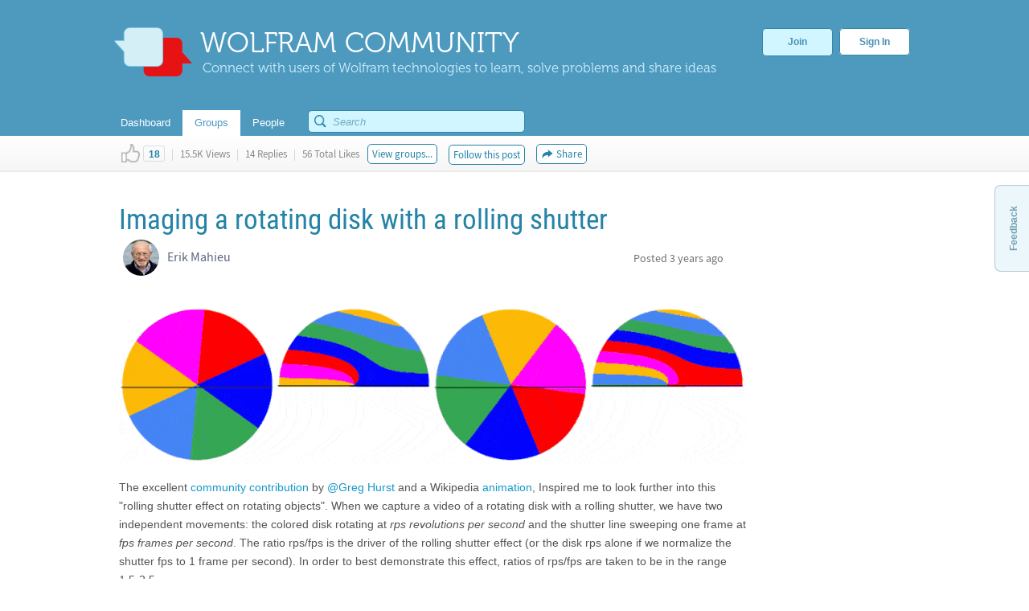

--- FILE ---
content_type: text/html;charset=UTF-8
request_url: https://community.wolfram.com/groups/-/m/t/2542490
body_size: 28186
content:
























































		<!DOCTYPE html>







	
	




















		














	
	
		
	
	
	
	
	
	
	
		
		
	
	
		
	
	
	
	
	

	
	
	

	
	
	

	
	
	
	
	


































<html class="ltr" dir="ltr" lang="en-US">

<head>
  <meta http-equiv="Content-Security-Policy" content="upgrade-insecure-requests" />
	
	
		
	
		
			<title>Imaging a rotating disk with a rolling shutter - Online Technical Discussion Groups&#x2014;Wolfram Community</title>
	
	<link rel="stylesheet" type="text/css" href="https://www.wolfram.com/common/css/css2009/2009nonHPheader.css">

	






















































<meta content="text/html; charset=UTF-8" http-equiv="content-type" />






































































	

	

	

	
		<meta name="description" content="Wolfram Community forum discussion about Imaging a rotating disk with a rolling shutter. Stay on top of important topics and build connections by joining Wolfram Community groups relevant to your interests." lang="en-US" />
	

	

	
		<meta name="keywords" content="image processing,optics,visual arts,high performance computing,wolfram language,staff picks,computational humanities,video processing" lang="en-US" />
	









	<link href="https://community.wolfram.com/groups/-/m/t/2542490" rel="canonical" />

	

	

		

	





<link href="/html/css/main.css?browserId=other&amp;themeId=community_WAR_communitytheme&amp;minifierType=css&amp;languageId=en_US&amp;b=6100&amp;t=1349382730000" rel="stylesheet" type="text/css" />









	

				<link href="/group-abstract-portlet/css/main.css?browserId=other&amp;themeId=community_WAR_communitytheme&amp;minifierType=css&amp;languageId=en_US&amp;b=6100&amp;t=1763897688000" rel="stylesheet" type="text/css" />

	

				<link href="/html/portlet/message_boards/css/main.css?browserId=other&amp;themeId=community_WAR_communitytheme&amp;minifierType=css&amp;languageId=en_US&amp;b=6100&amp;t=1763503095000" rel="stylesheet" type="text/css" />

	

				<link href="/knowledge-base-portlet/admin/css/common.css?browserId=other&amp;themeId=community_WAR_communitytheme&amp;minifierType=css&amp;languageId=en_US&amp;b=6100&amp;t=1763897694000" rel="stylesheet" type="text/css" />

	

				<link href="/knowledge-base-portlet/article/css/main.css?browserId=other&amp;themeId=community_WAR_communitytheme&amp;minifierType=css&amp;languageId=en_US&amp;b=6100&amp;t=1763897694000" rel="stylesheet" type="text/css" />

	

				<link href="/html/portlet/journal_content/css/main.css?browserId=other&amp;themeId=community_WAR_communitytheme&amp;minifierType=css&amp;languageId=en_US&amp;b=6100&amp;t=1763503095000" rel="stylesheet" type="text/css" />

	







<script type="text/javascript">
	// <![CDATA[
		var Liferay = {
			Browser: {
				acceptsGzip: function() {
					return true;
				},
				getMajorVersion: function() {
					return 131.0;
				},
				getRevision: function() {
					return "537.36";
				},
				getVersion: function() {
					return "131.0.0.0";
				},
				isAir: function() {
					return false;
				},
				isChrome: function() {
					return true;
				},
				isFirefox: function() {
					return false;
				},
				isGecko: function() {
					return true;
				},
				isIe: function() {
					return false;
				},
				isIphone: function() {
					return false;
				},
				isLinux: function() {
					return false;
				},
				isMac: function() {
					return true;
				},
				isMobile: function() {
					return false;
				},
				isMozilla: function() {
					return false;
				},
				isOpera: function() {
					return false;
				},
				isRtf: function() {
					return true;
				},
				isSafari: function() {
					return true;
				},
				isSun: function() {
					return false;
				},
				isWap: function() {
					return false;
				},
				isWapXhtml: function() {
					return false;
				},
				isWebKit: function() {
					return true;
				},
				isWindows: function() {
					return false;
				},
				isWml: function() {
					return false;
				}
			},

			Data: {
				isCustomizationView: function() {
					return false;
				},

				notices: [
					null

					

					
				]
			},

			ThemeDisplay: {
				getCompanyId: function() {
					return "10154";
				},
				getCompanyGroupId: function() {
					return "10192";
				},
				getUserId: function() {
					return "10158";
				},

				

				getDoAsUserIdEncoded: function() {
					return "";
				},
				getPlid: function() {
					return "10543";
				},

				
					getLayoutId: function() {
						return "2";
					},
					getLayoutURL: function() {
						return "https://community.wolfram.com/groups";
					},
					isPrivateLayout: function() {
						return "false";
					},
					getParentLayoutId: function() {
						return "0";
					},
				

				getScopeGroupId: function() {
					return "10532";
				},
				getScopeGroupIdOrLiveGroupId: function() {
					return "10532";
				},
				getParentGroupId: function() {
					return "10532";
				},
				isImpersonated: function() {
					return false;
				},
				isSignedIn: function() {
					return false;
				},
				getDefaultLanguageId: function() {
					return "en_US";
				},
				getLanguageId: function() {
					return "en_US";
				},
				isAddSessionIdToURL: function() {
					return false;
				},
				isFreeformLayout: function() {
					return false;
				},
				isStateExclusive: function() {
					return false;
				},
				isStateMaximized: function() {
					return false;
				},
				isStatePopUp: function() {
					return false;
				},
				getPathContext: function() {
					return "";
				},
				getPathImage: function() {
					return "/image";
				},
				getPathJavaScript: function() {
					return "/html/js";
				},
				getPathMain: function() {
					return "/c";
				},
				getPathThemeImages: function() {
					return "/community-theme/images";
				},
				getPathThemeRoot: function() {
					return "/community-theme/";
				},
				getURLHome: function() {
					return "https://community.wolfram.com/web/community/dashboard";
				},
				getSessionId: function() {
					return "756DF4C9D94D1179F0AC2A2A87A4BF37.wlp2";
				},
				getPortletSetupShowBordersDefault: function() {
					return true;
				}
			},

			PropsValues: {
				NTLM_AUTH_ENABLED: false
			}
		};

		var themeDisplay = Liferay.ThemeDisplay;

		

		Liferay.AUI = {
			getBaseURL: function() {
				return 'https://community.wolfram.com/html/js/aui/';
			},
			getCombine: function() {
				return true;
			},
			getComboPath: function() {
				return '/combo/?browserId=other&minifierType=&languageId=en_US&b=6100&t=1763897698000&p=/html/js&';
			},
			getFilter: function() {
				
					
						return {
							replaceStr: function(match, fragment, string) {
								return fragment + 'm=' + (match.split('/html/js')[1] || '');
							},
							searchExp: '(\\?|&)/([^&]+)'
						};
					
					
					
				
			},
			getJavaScriptRootPath: function() {
				return '/html/js';
			},
			getLangPath: function () {
				return 'aui_lang.jsp?browserId=other&themeId=community_WAR_communitytheme&colorSchemeId=01&minifierType=js&languageId=en_US&b=6100&t=1763897698000';
			},
			getRootPath: function() {
				return '/html/js/aui/';
			}
		};

		window.YUI_config = {
			base: Liferay.AUI.getBaseURL(),
			comboBase: Liferay.AUI.getComboPath(),
			fetchCSS: true,
			filter: Liferay.AUI.getFilter(),
			root: Liferay.AUI.getRootPath(),
			useBrowserConsole: false
		};

		

		Liferay.currentURL = '\x2fweb\x2fcommunity\x2fgroups\x2f-\x2fm\x2ft\x2f2542490';
		Liferay.currentURLEncoded = '%2Fweb%2Fcommunity%2Fgroups%2F-%2Fm%2Ft%2F2542490';
	// ]]>
</script>


	
		
			
				<script src="/html/js/barebone.jsp?browserId=other&amp;themeId=community_WAR_communitytheme&amp;colorSchemeId=01&amp;minifierType=js&amp;minifierBundleId=javascript.barebone.files&amp;languageId=en_US&amp;b=6100&amp;t=1763897698000" type="text/javascript"></script>
			
			
		
	
	



	<script src="/html/js/liferay/service.js?browserId=other&amp;minifierType=js&amp;languageId=en_US&amp;b=6100&amp;t=1763897698000" type="text/javascript"></script>


<script type="text/javascript">
	// <![CDATA[
		

			

			
				Liferay.Portlet.list = ['groupabstract_WAR_groupabstractportlet','19','3_WAR_knowledgebaseportlet_INSTANCE_gkY19InvdxDq','62_INSTANCE_yu3RYy1BJeVn','56_INSTANCE_RwB3TwfUaira'];
			
		

		

		
	// ]]>
</script>






	<script type="text/javascript">
		var _gaq = _gaq || [];

		_gaq.push(['_setAccount', 'UA-216407-15']);
		_gaq.push(['_trackPageview']);

		(function() {
			var ga = document.createElement('script');

			ga.src = ('https:' == document.location.protocol ? 'https://ssl' : 'http://www') + '.google-analytics.com/ga.js';

			ga.setAttribute('async', 'true');

			document.documentElement.firstChild.appendChild(ga);
		})();
	</script>










	











<link class="lfr-css-file" href="/community-theme/css/main.css?browserId=other&amp;themeId=community_WAR_communitytheme&amp;minifierType=css&amp;languageId=en_US&amp;b=6100&amp;t=1759436409000" rel="stylesheet" type="text/css" />

<style type="text/css">
	/* <![CDATA[ */
		
	/* ]]> */
</style>




	<style type="text/css">
		.search {
    float: right;
    margin-top: -10px;
    position: relative;
    display: none;
}
	</style>





	<style type="text/css">

		

			

		

			

		

			

		

			

		

			

		

	</style>




	
		<!-- gl-head-includes-legacy.en.html -->            <meta prefix="og: http://ogp.me/ns#" property="og:image" content="http://community.wolfram.com/share.png">    <meta prefix="og: http://ogp.me/ns#" property="og:image:secure_url" content="">    <meta prefix="og: http://ogp.me/ns#" property="og:image:width" content="1200">    <meta prefix="og: http://ogp.me/ns#" property="og:image:height" content="1200">        <link rel="stylesheet" href="//www.wolframcdn.com/fonts/source-sans-pro/1.0/global.css">    <link rel="stylesheet" href="/common/css/gl-styles.en.css">    <script defer src="/common/consent/cookie-consent.js"></script>    <script src="/common/javascript/wal/latest/walLoad.js"></script>    <script defer src="/common/js/announcements/script.js"></script>    <script src="/common/javascript/jquery/core/1.11.2/jquery.min.js"></script>    <script src="/common/javascript/jquery/plugins/migrate/1.2.1/jquery-migrate-1.2.1.min.js"></script>    <script src="/common/javascript/jquery/plugins/hoverIntent/r6/hoverIntent.min.js"></script>    <script src="/common/javascript/gl-head-scripts.en.js"></script>    <script src="/common/javascript/analytics.js"></script><!--/gl-head-includes-legacy.en.html -->

 	<script type="text/javascript" src="/static/javascript/jquery.easing.1.3.js"></script>

  <script type="text/javascript" src="/static/javascript/scopedCSS.min.js"></script>

 	<script crossorigin src="https://www.wolframcdn.com/notebook-embedder/0.3/wolfram-notebook-embedder.min.js"></script>

 	<!-- jQuery UI -->
	<link rel="stylesheet" href="https://code.jquery.com/ui/1.9.2/themes/base/jquery-ui.css" />
	<script src="https://code.jquery.com/ui/1.9.2/jquery-ui.js"></script>

 	<!-- Fancybox -->
 	<script type="text/javascript" src="/static/javascript/fancybox/jquery.fancybox-1.3.4.js"></script>
 	<link rel="stylesheet" href="/static/javascript/fancybox/jquery.fancybox-1.3.4.css" type="text/css" media="screen" />

    <!-- ShareThis -->
    <!--
	<script type="text/javascript">var switchTo5x=true;</script>
	<script type="text/javascript" src="http://w.sharethis.com/button/buttons.js"></script>
	-->

    <!-- Mathjax -->
    <script type="text/x-mathjax-config">
    	/* Include MathJax deliminator */
		MathJax.Hub.Config({
			"HTML-CSS": {
				preferredFont: "STIX",
				webFont: "STIX-Web",
				imageFont: null
			},
			tex2jax: {
				inlineMath: [["$","$"]],
				processEscapes: true
			}
		});
	</script>
	<script type="text/javascript" src="/static/javascript/markdown/mathjax/MathJax.js?config=TeX-AMS_HTML"></script>

	<!-- Group Selector -->
	<script type="text/javascript" src="/static/javascript/groupselector.js"></script>

	<script type="text/javascript" src="/static/javascript/main.js"></script>

	<style type="text/css">
		/* Pop up fancy box for mute and ban */
		#popUp {
			width: 400px;
			height: 300px;
			margin-top:4px;
		}

		#popUp #header {
			width: 100%;
			height: 75px;
			border-bottom: 1px solid #ccc;

			background: #ffffff; /* Old browsers */
			background: -moz-linear-gradient(top, #ffffff 0%, #f9f9f9 100%); /* FF3.6+ */
			background: -webkit-gradient(linear, left top, left bottom, color-stop(0%,#ffffff), color-stop(100%,#f9f9f9)); /* Chrome,Safari4+ */
			background: -webkit-linear-gradient(top, #ffffff 0%,#f9f9f9 100%); /* Chrome10+,Safari5.1+ */
			background: -o-linear-gradient(top, #ffffff 0%,#f9f9f9 100%); /* Opera 11.10+ */
			background: -ms-linear-gradient(top, #ffffff 0%,#f9f9f9 100%); /* IE10+ */
			background: linear-gradient(to bottom, #ffffff 0%,#f9f9f9 100%); /* W3C */
			filter: progid:DXImageTransform.Microsoft.gradient( startColorstr='#ffffff', endColorstr='#f9f9f9',GradientType=0 ); /* IE6-9 */
		}

		#popUp #header span {
			font-size: 20px;
			margin: 28px 30px;
			color: #3E90B9;
			text-shadow: 0 1px 4px rgba(255, 255, 255, 0.7);
			display: inline-block;
			line-height: 1em;
		}

		#popUp #body {
			margin: 30px;
			margin-top:25px;
			font-size: 12px;
		}

		#popUp #okay-button {
			margin-top: 30px;

			background: -webkit-linear-gradient(top, #f6fdff 0%,#b8dcea 100%); /* Chrome10+,Safari5.1+ */
			background: -o-linear-gradient(top, #f6fdff 0%,#b8dcea 100%); /* Opera 11.10+ */
			background: -ms-linear-gradient(top, #f6fdff 0%,#b8dcea 100%); /* IE10+ */

			background: -moz-linear-gradient(center top , #f6fdff, #b8dcea) repeat scroll 0 0 transparent;
		    background: linear-gradient(top, #f6fdff, #b8dcea) repeat scroll 0 0 transparent;
		    background: -webkit-linear-gradient(top, #f6fdff, #b8dcea) repeat scroll 0 0 transparent;
		    filter: progid:DXImageTransform.Microsoft.gradient(startColorstr='#f6fdff', endColorstr='#b8dcea');

		    outline: 0;
		    border: 1px solid #85c2e0;
		    border-radius: 5px;
		    -moz-border-radius: 5px;
		    -webkit-border-radius: 5px;
		    color: #4990b4;
		    cursor: pointer;
		    display: inline-block;
		    font-family: Arial,Helvetica,sans-serif;
		    font-size: 12px;
		    font-weight: bold;
		    line-height: 15px;
		    padding: 5px 15px;
		    position: relative;
		    text-align: center;
		    text-shadow: 0 1px 3px rgba(255, 255, 255, 0.6);
		    -webkit-box-shadow: 0px 1px 4px #eaeaea;
		    -moz-box-shadow: 0px 1px 4px #eaeaea;
		    box-shadow: 0px 1px 4px #eaeaea;
		    vertical-align: center;
		    text-decoration: none;
		}
	</style>
	<style>
		#verificationDialog {
		    margin: 0;
		    padding: 0;
		}
		#validate-header {
		    width: 100%;
		    height: 70px;
		    border-bottom: 1px solid #E5E5E5;
		    background-color: #F8F8F8;
		    border-radius: 7px 7px 0 0;
		}
		#validate-header h1 {
		    display: inline-block;
		    line-height: 1em;
		    font-family: Helvetica;
		    margin: 0;
		    padding: 26px 25px;
		    color: #5EA1C3;
		    font-size: 23px;
		    font-weight: normal;
		    text-shadow: 0px 2px 2px #DDD;
		}
		#validate-body {
		    padding: 15px 25px;
		    color: #333;
		}
		#validate-body span {
		    display: block;
		    font-family: Arial;
		    font-size: 12px;
		    color: #555;
		    padding-bottom: 15px;
		}
		.resend {
		    color: #777;
		    font-family: Arial;
		    font-size: 13px;
		}
		.resend:hover {
		    color: #3E90B9;
		}
	</style>

	<style>
		#joinCommunityDialog {
			width: 650px;
			height: 445px;
		}

		#header {
			width: 100%;
			height: 75px;
			border-bottom: 1px solid #ccc;
			border-radius: 7px 7px 0 0;

			background: #ffffff; /* Old browsers */
			background: -moz-linear-gradient(top, #ffffff 0%, #f9f9f9 100%); /* FF3.6+ */
			background: -webkit-gradient(linear, left top, left bottom, color-stop(0%,#ffffff), color-stop(100%,#f9f9f9)); /* Chrome,Safari4+ */
			background: -webkit-linear-gradient(top, #ffffff 0%,#f9f9f9 100%); /* Chrome10+,Safari5.1+ */
			background: -o-linear-gradient(top, #ffffff 0%,#f9f9f9 100%); /* Opera 11.10+ */
			background: -ms-linear-gradient(top, #ffffff 0%,#f9f9f9 100%); /* IE10+ */
			background: linear-gradient(to bottom, #ffffff 0%,#f9f9f9 100%); /* W3C */
			filter: progid:DXImageTransform.Microsoft.gradient( startColorstr='#ffffff', endColorstr='#f9f9f9',GradientType=0 ); /* IE6-9 */
		}

		#header span {
			font-size: 23px;
			font-family: Helvetica;
			margin: 28px 29px;
			color: #5EA1C3;
			text-shadow: 0 2px 2px #DDD;
			display: inline-block;
			line-height: 1em;
		}

		#agreement ol li {
			font-size: 12px;
			display: inline-block;
			padding-right: 5px;
			color: #73bbdd;
			min-width: 125px;
		}

		.tou-tabs {
			display: flex;
			margin: 15px 0px 4px 30px;
		}

		.tou-tabs li {
			margin-right: 10px
		}

	    ol li span {
			color: #7c7c7c;
			font-size: 13px;
			font-family: Arial;
		}

		label {
			color: #666666;
		}

		.tab-text {
			position: absolute;
			margin-top: 11px;
		}

		.tab-num-box {
			color: #7c7c7c;
			background-color: #e2e2e2;
			width: 41px;
			height: 36px;
			text-align: center;
			margin-right: 8px;
			display:block;
			float:left;
		}

		.tab-num-text {
			padding: 0px;
			margin-left: 15px;
			margin-top: 11px;
			font-family: 'Museo500';
			font-size: 19px;
			display:block;
			float:left;
		}

		.finished {
			border: 1px solid #d7edf5;
			margin-bottom: -1px;
			background-color: #f8f8f8;
		}

		.finished .tab-num-box {
			color: white;
			font-family: 'Museo300';
			background-color: #c5e3f2;
		}

		.finished .tab-num-text {
			color: #5A9ABA;
		}

		.finished .tab-text {
			font-family: 'Arial';
			font-weight: bold;
			color: #c4e2f2;
			font-size: 13px;
		}

		.active .tab-num-box {
			background-color: #73bbdd;
			width: 41px;
			height: 41px;
			box-shadow: 0px 0px 5px (0, 0, 0 0.35);
		}

		.active .tab-num-text {
			color: white;
			margin-top: 13px;
			margin-left: 16px;
		}

		.active .tab-text {
			font-family: Arial;
			font-weight: bold;
			color: #5A9ABA;
			margin-top: 13px;
		}

		.wolframIdTab {
			width: 275px;
		}

		.wolframIdTab .tab-text {
			padding: 0px;
		}

		.acceptTouTab {
			border: 1px solid #b7dbed;
			border-bottom: none;
			opacity: 1;
			background-color: #f7fdff;
			width: 291px;
			height: 41px;
			margin-bottom: -5px;
		}

		.panel {
			background-color: #f7fdff;
			border: 1px solid #b7dbed;
			margin: 0px 30px;
		}

		.panel .label {
			display: block;
			font-family: Arial;
			font-size: 12px;
			color: #555;
			margin: 5px 15px;
		}

		.sub-panel {
			border-top: 1px solid #B7DBED;
			background: #fff;
			padding: 20px;
			padding-left: 25px;
		}

		.sub-panel a {
			padding: 0px 15px;
			text-decoration: none;
			font-size: 12px;
			color: #3187a7;
		}
		
		.sub-panel a:hover {
			color: #0a6089;
		}

		input[type="submit"] {
		    background: -moz-linear-gradient(center top , #f6fdff, #b8dcea) repeat scroll 0 0 transparent;
		    background: linear-gradient(top, #f6fdff, #b8dcea) repeat scroll 0 0 transparent;
		    background: -webkit-linear-gradient(top, #f6fdff, #b8dcea) repeat scroll 0 0 transparent;
		    filter: progid:DXImageTransform.Microsoft.gradient(startColorstr='#f6fdff', endColorstr='#b8dcea');
		    outline: 0;
		    border: 1px solid #85c2e0;
		    border-radius: 5px;
		    -moz-border-radius: 5px;
		    -webkit-border-radius: 5px;
		    color: #4990b4;
		    cursor: pointer;
		    display: inline-block;
		    font-family: Arial,Helvetica,sans-serif;
		    font-size: 12px;
		    font-weight: bold;
		    line-height: 15px;
		    padding: 5px 15px;
		    position: relative;
		    text-align: center;
		    text-shadow: 0 1px 3px rgba(255, 255, 255, 0.6);
		    -webkit-box-shadow: 0px 1px 4px #eaeaea;
		    -moz-box-shadow: 0px 1px 4px #eaeaea;
		    box-shadow: 0px 1px 4px #eaeaea;
		    vertical-align: center;
		    text-decoration: none;
		}

		input[type="submit"]:hover {
			background: -moz-linear-gradient(center top , #f6fdff, #90cae1) repeat scroll 0 0 transparent;
		    background: linear-gradient(top, #f6fdff, #90cae1) repeat scroll 0 0 transparent;
		    background: -webkit-linear-gradient(top, #f6fdff, #90cae1) repeat scroll 0 0 transparent;
		    filter: progid:DXImageTransform.Microsoft.gradient(startColorstr='#f6fdff', endColorstr='#90cae1');
		    border: 1px solid #85c2e0;
		    border-radius: 5px;
		    -moz-border-radius: 5px;
		    -webkit-border-radius: 5px;
		    color: #3e90b9;
		    cursor: pointer;
		    display: inline-block;
		    font-family: Arial,Helvetica,sans-serif;
		    font-size: 12px;
		    font-weight: bold;
		    line-height: 15px;
		    padding: 5px 15px;
		    position: relative;
		    text-align: center;
		    text-shadow: 0 1px 4px rgba(255, 255, 255, 0.7);
		    vertical-align: center;
		    text-decoration: none;
		}

		.cancel-button {
			background: -moz-linear-gradient(center top , #f6fdff, #b8dcea) repeat scroll 0 0 transparent;
		    background: linear-gradient(top, #f6fdff, #b8dcea) repeat scroll 0 0 transparent;
		    background: -webkit-linear-gradient(top, #f6fdff, #b8dcea) repeat scroll 0 0 transparent;
		    filter: progid:DXImageTransform.Microsoft.gradient(startColorstr='#f6fdff', endColorstr='#b8dcea');
		    outline: 0;
		    border: 1px solid #85c2e0;
		    border-radius: 5px;
		    -moz-border-radius: 5px;
		    -webkit-border-radius: 5px;
		    color: #4990b4;
		    cursor: pointer;
		    display: inline-block;
		    font-family: Arial,Helvetica,sans-serif;
		    font-size: 12px;
		    font-weight: bold;
		    line-height: 15px;
		    padding: 5px 15px;
		    position: relative;
		    text-align: center;
		    text-shadow: 0 1px 3px rgba(255, 255, 255, 0.6);
		    -webkit-box-shadow: 0px 1px 4px #eaeaea;
		    -moz-box-shadow: 0px 1px 4px #eaeaea;
		    box-shadow: 0px 1px 4px #eaeaea;
		    vertical-align: center;
		    text-decoration: none;
	    }

	    .cancel-button:hover {
			background: -moz-linear-gradient(center top , #f6fdff, #90cae1) repeat scroll 0 0 transparent;
		    background: linear-gradient(top, #f6fdff, #90cae1) repeat scroll 0 0 transparent;
		    background: -webkit-linear-gradient(top, #f6fdff, #90cae1) repeat scroll 0 0 transparent;
		    filter: progid:DXImageTransform.Microsoft.gradient(startColorstr='#f6fdff', endColorstr='#90cae1');
		    border: 1px solid #85c2e0;
		    border-radius: 5px;
		    -moz-border-radius: 5px;
		    -webkit-border-radius: 5px;
		    color: #3e90b9;
		    cursor: pointer;
		    display: inline-block;
		    font-family: Arial,Helvetica,sans-serif;
		    font-size: 12px;
		    font-weight: bold;
		    line-height: 15px;
		    padding: 5px 15px;
		    position: relative;
		    text-align: center;
		    text-shadow: 0 1px 4px rgba(255, 255, 255, 0.7);
		    vertical-align: center;
		    text-decoration: none;
		}

		#join-text {
			padding: 25px;
			color: #555;
			font-size: 13px;
			font-family: 'Arial';
			height: 160px;
			line-height: 18px;
			color: #777;
		}

		#join-text a {
			text-decoration: none;	
			color: #3187a7;
		}
		
		#join-text a:hover {
			text-decoration: none;	
			color: #0a6089;
		}

		#join-text span {
			display: block;
			padding-bottom: 15px;
		}

		#confirm-cancel-text {
			padding: 25px;
			color: #777;
			font-size: 13px;
			line-height: 18px;
			font-family: 'Arial';
			height: 160px;
		}

		#confirm-cancel-text h1 {
			font-family: Museo500;
			font-size: 17px;
			color: #146F9D;
			margin: 0px;
			font-weight: normal;
		}

		#confirm-cancel-text span {
			display: block;
			padding-bottom: 5px;
		}

		#cancel-reg {
			cursor: pointer;
		}
	</style>
</head>

<body class=" yui3-skin-sam controls-visible signed-out public-page site">

<div id="gl-inner-wrapper">

	














































































































	
		
						
		
		
	<header id="banner" role="banner">
		<div id="heading">
			<a href="/" class="heading-wrapper"><img id="community-logo" src="/community-theme/images/community-header-new.png"/>
				<div id="community-header"> WOLFRAM COMMUNITY </div>
				<div id="community-tagline"> Connect with users of Wolfram technologies to learn, solve problems and share ideas </div>
			</a>
						<div class="user-button-wrapper">
	
				<a class="join-register" href="/delegate/registration-portlet/">Join</a>
	
									
				<a class="sign-in" href="/delegate/login-portlet/" title="" target="_top" >Sign In</a>
	
			</div>
					</div>
		
			
		<div class="nav-shadow"></div>
		<div id="fullnav">
			<div id="navbar">
				 


<nav id="communitynavigation">
			
		<a href="/dashboard">
							<div class="navitem">
								<span>Dashboard</span>
				</div>
		</a>
		
			
		<a href="/groups">
							<div class="navitem selected">
								<span>Groups</span>
				</div>
		</a>
		
			
		<a href="/people">
							<div class="navitem">
								<span>People</span>
				</div>
		</a>
		
	</nav>								<div id="search-bar"> 































































<form action="https://community.wolfram.com/search?p_p_id=search_WAR_searchportlet&p_p_lifecycle=0&p_p_col_count=5&_search_WAR_searchportlet_filter=&_search_WAR_searchportlet_start=0&_search_WAR_searchportlet_limit=20&_search_WAR_searchportlet_mvcPath=%2Fsearch.jsp" onSubmit="ctem_3_search(); return false;" method="get" name="fm" >
			<input name="p_p_id" type="hidden" value="search_WAR_searchportlet" /><input name="p_p_lifecycle" type="hidden" value="0" /><input name="p_p_col_count" type="hidden" value="5" /><input name="_search_WAR_searchportlet_filter" type="hidden" value="" /><input name="_search_WAR_searchportlet_start" type="hidden" value="0" /><input name="_search_WAR_searchportlet_limit" type="hidden" value="20" /><input name="_search_WAR_searchportlet_mvcPath" type="hidden" value="&#x2f;search&#x2e;jsp" />
						<input id ="search_image" title="search" type="submit" />		
						<input id="keywords" name="keywords" type="text" value="" size="30" maxlength="75" type="text" placeholder="Search"/>	
</form>
 
</form> </div>
			</div>
		</div>
	</header>
	
	<div id="wrapper">
	
			
	            	
					
					
	            	
								
						
								
	
		<div id="content">
	
							



















































































































	
		
































































	

	<div id="p_p_id_103_" class="portlet-boundary portlet-boundary_103_  portlet-static portlet-static-end  " >
		<span id="p_103"></span>

		<div class="portlet-body">



	
	
	
	

		

			
				
				
					
				
			

		

	





			
		</div>
	</div>





	

	<div class="columns-1" id="main-content" role="main">
		<div class="portlet-layout">
			<div class="portlet-column portlet-column-only" id="column-1">
				<div class="portlet-dropzone portlet-column-content portlet-column-content-only" id="layout-column_column-1">



























































	
		
































































	

	<div id="p_p_id_groupabstract_WAR_groupabstractportlet_" class="portlet-boundary portlet-boundary_groupabstract_WAR_groupabstractportlet_  portlet-static portlet-static-end group-abstract-portlet " >
		<span id="p_groupabstract_WAR_groupabstractportlet"></span>

		<div class="portlet-body">



	
	
	
	

		

			
				
					
						
					



























































	
	
	
	
	

		

		
			
				

<section class="portlet" id="portlet_groupabstract_WAR_groupabstractportlet">
	<header class="portlet-topper">
		<h1 class="portlet-title">
			





































































	
	
	
		<span  >
			
				
				
					
	
		
			
			
				<img class="icon" id="zyuh" src="/group-abstract-portlet/icon.png"  alt="Group Abstract" title="Group Abstract" />
			
		
	

	
		
		
		
			
		
	

				
			
		</span>
	




 <span class="portlet-title-text">Group Abstract</span>
		</h1>

		<menu class="portlet-topper-toolbar" id="portlet-topper-toolbar_groupabstract_WAR_groupabstractportlet" type="toolbar">
												</menu>
	</header>

	<div class="portlet-content">
		
					<div class=" portlet-content-container" style="">
						


	<div class="portlet-body">



	
		
			
			
				
					





































































































































	

				

				
					
					
						


	

		
































































	
	
	
	


<script type="text/javascript">
function updateIndividualGroup(tag) {
	var actionURL = 'https://community.wolfram.com/groups?p_auth=fi8Pq44W&p_p_id=groupabstract_WAR_groupabstractportlet&p_p_lifecycle=1&p_p_state=normal&p_p_mode=view&p_p_col_id=column-1&p_p_col_count=5';
		actionURL += '&updateGroup=' + tag;
		actionURL += '&curTag=' + '';
		location.href = actionURL;
}
</script>

	
	

					
				
			
			
		
	
	



	</div>

					</div>
				
	</div>
</section>
			
			
		
	

				
				
			

		

	





			
		</div>
	</div>





	
	




























































	
		
































































	

	<div id="p_p_id_19_" class="portlet-boundary portlet-boundary_19_  portlet-static portlet-static-end portlet-message-boards " >
		<span id="p_19"></span>

		<div class="portlet-body">



	
	
	
	

		



























































	
	
	
	
	

		

		
			
				

<section class="portlet" id="portlet_19">
	<header class="portlet-topper">
		<h1 class="portlet-title">
			





































































	
	
	
		<span  >
			
				
				
					
	
		
			
			
				<img class="icon" id="suxb" src="/community-theme/images/spacer.png"  alt="Message Boards" title="Message Boards" style="background-image: url('/html/icons/_sprite.png'); background-position: 50% -608px; background-repeat: no-repeat; height: 16px; width: 16px;" />
			
		
	

	
		
		
		
			
		
	

				
			
		</span>
	




 <span class="portlet-title-text">Message Boards</span>
		</h1>

		<menu class="portlet-topper-toolbar" id="portlet-topper-toolbar_19" type="toolbar">
												</menu>
	</header>

	<div class="portlet-content">
		
					<div class=" portlet-content-container" style="">
						


	<div class="portlet-body">



	
		
			
			
				
					





































































































































	

				

				
					
					
						


	
	
		




































































<div class="displayStyle-default">
	









































































<div id="_19_addAnswerFlagDiv" style="display: none;">
	





































































	
	
	
		<span  >
			
				
				
					
	
		
			
			
				<img class="icon" id="rjus" src="/community-theme/images/common/checked.png"  alt="" />
			
		
	

	
		
		
		
			
				<span class="taglib-text">Answer</span>
			
		
	

				
			
		</span>
	






	

		

		(<a href="javascript:_19_deleteAnswerFlag(&#039;@MESSAGE_ID@&#039;);" >Unmark</a>)
	
</div>

<div id="_19_deleteAnswerFlagDiv" style="display: none;">

	

	





































































	
	
	
		<span  >
			
				
					<a class="taglib-icon" href="javascript:_19_addAnswerFlag(&#039;@MESSAGE_ID@&#039;);" id="_19_ctvk" >
						
	
		
			
				<img class="icon" src="/community-theme/images/common/checked.png"  alt="" />
			
			
		
	

	
		
		
		
			
				<span class="taglib-text">Mark as an Answer</span>
			
		
	

					</a>
				
				
			
		</span>
	





</div>


	
		
















































































<form action="" class="aui-form  " id="_19_fm" method="post" name="_19_fm" >
			

















































































	
	
	
	
	
	
	

		

		
			
			
				<input class="aui-field-input aui-field-input-text"  id="_19_breadcrumbsCategoryId"  name="_19_breadcrumbsCategoryId"     type="hidden" value="0"   />
			
		
	





			

















































































	
	
	
	
	
	
	

		

		
			
			
				<input class="aui-field-input aui-field-input-text"  id="_19_breadcrumbsMessageId"  name="_19_breadcrumbsMessageId"     type="hidden" value="2542490"   />
			
		
	





			

















































































	
	
	
	
	
	
	

		

		
			
			
				<input class="aui-field-input aui-field-input-text"  id="_19_threadId"  name="_19_threadId"     type="hidden" value="2542491"   />
			
		
	






			






















































































<script type="text/javascript" src="https://platform-api.sharethis.com/js/sharethis.js#property=5a7b601064e48e0012e6e37c&product=inline-share-buttons"></script>


	
	
		<style>
			.root-post .like-component {
				align-items: center;
			}

			.root-post .like-button {
				margin-left: 10px;
			}
		</style>
	


<script type="text/javascript">
	
	$( moveThreadStickybarIntoBanner );
	
	function moveThreadStickybarIntoBanner() {
		$('#banner').append( $('#thread-stickybar-container') );
	}
	
	var isCollapsed = false;
	var isGroupInfoCollapsed = true;

	window.onscroll = function() {toggleStickybarCollapse()};

	function toggleStickybarCollapse() {
		if(!isCollapsed) {
			if (document.documentElement.scrollTop > 120) {
				document.getElementById("thread-stickybar-container").classList.add("collapse");
				document.getElementById("thread-stickybar-mini-Wolfram-Community-banner").classList.add("expand");
				document.getElementById("thread-title").classList.add("expand");
				collapseGroupInfo();
				isCollapsed = true;
			}
		} else {
			if (document.documentElement.scrollTop < 110) {
				document.getElementById("thread-stickybar-container").classList.remove("collapse");
				document.getElementById("thread-stickybar-mini-Wolfram-Community-banner").classList.remove("expand");
				document.getElementById("thread-title").classList.remove("expand");
				isCollapsed = false;
			}
		}
	}
	
	function toggleGroupInfoCollapsed() {
		if(!isGroupInfoCollapsed) {
			collapseGroupInfo();
		} else {
			expandGroupInfo();
		}
	}
	
	function collapseGroupInfo() {
		if(!isGroupInfoCollapsed) {
			document.getElementById("thread-stickybar-group-info").classList.add("collapse");
			isGroupInfoCollapsed = true;
		}
	}
	
	function expandGroupInfo() {
		if(isGroupInfoCollapsed) {
			document.getElementById("thread-stickybar-group-info").classList.remove("collapse");
			isGroupInfoCollapsed = false;
		}
	}
	
</script>

<div id="thread-stickybar-container">
	
	<div id="thread-stickybar-mini-Wolfram-Community-banner">
		<div id="thread-stickybar-mini-Wolfram-Community-icon">
			<a href="/">
				<img src="/community-theme/images/community-header-new.png" style="height: 24px;">
			</a>
		</div>
	
		<a href="/" id="thread-stickybar-mini-Wolfram-Community-text">
			WOLFRAM COMMUNITY
		</a>
		
		<div id="thread-stickybar-mini-navbar">
			<ul style="margin-left:auto;">
				<li class="thread-stickybar-mini-navbar-button">
					<a href="/dashboard">
						<div style="height:32px;padding-top:17px;">
							<div class="thread-stickybar-mini-navbar-text">Dashboard</div>
						</div>
					</a>
				</li>
				<li class="thread-stickybar-mini-navbar-button">
					<a href="/groups">
						<div style="height:32px;padding-top:17px;">
							<div class="thread-stickybar-mini-navbar-text">Groups</div>
						</div>
					</a>
				</li>
				<li class="thread-stickybar-mini-navbar-button">
					<a href="/people">
						<div style="height:32px;padding-top:17px;">
							<div class="thread-stickybar-mini-navbar-text">People</div>
						</div>
					</a>
				</li>
			</ul>
			<ul style="margin-right:16.8%;">
				<li class="thread-stickybar-mini-navbar-button">
					<a href="/search">
						<div style="height:32px;padding-top:17px;margin:0 10px;">
							<div>
								<img src="/community-theme/images/search-icon.png" style="height:17px;-webkit-filter:brightness(10);filter:brightness(10);">
							</div>
						</div>
					</a>
				</li>
			</ul>
		</div>
	</div>
	
	<div id="thread-stickybar-thread-info">
		<div id="thread-stickybar-like-button" style="display:inline">
			
				
				
					<input id="does-not-like" class="taglib-ratings signed-out-thumbs" type="image"
						src="/community-theme/images/like-default.png"
						onclick="signInFunc();return false;">
				
			
		</div>
		
		<div id="counter_root" class="thread-stickybar-like-count" style="display:inline-block">
			18
		</div>
		
		<div class="thread-stickybar-regular-font" style="display:inline-block;">
			<div style="color:#cccccc;display:inline;padding:0 5px;">|</div>
			15.5K Views
			<div style="color:#cccccc;display:inline;padding:0 5px;">|</div>
			14 Replies
			<div style="color:#cccccc;display:inline;padding:0 5px;">|</div>
			56 Total Likes
		</div>
		
		<div class="horizontal-space-between-stats-and-buttons"></div>
			
		
		<div id="thread-stickybar-buttons">
			
			<div id="thread-stickybar-viewgroups" style="display:inline-block;">
				<!--  viewgroups-button -->
				<div id="thread-stickybar-viewgroups-button" style="display:inline" onclick="toggleGroupInfoCollapsed()">
					<span>View groups...</span>
				</div>
			</div>
			
			<div class="horizontal-space-between-buttons"></div>
			
			<div id="thread-stickybar-follow-button" style="display:inline-block">
				
					
					
						
							
							
							
							
						
		
						
							
		
							
								<a class="taglib-icon" href="#"
									onclick="signInFunc();return false;"> <span
									class="taglib-text">Follow this post</span>
								</a>
							
						
					
				
			</div>
			
			<div class="horizontal-space-between-buttons"></div>
			
			<div id="thread-stickybar-sharemore" style="display:inline-block;">
				<!--  sharemore-button -->
				<div id="thread-stickybar-sharemore-button" style="display:inline">
					<div style="display:inline;">
						<?xml version="1.0" encoding="utf-8"?>
						<!-- Generator: Adobe Illustrator 27.5.0, SVG Export Plug-In . SVG Version: 6.00 Build 0)  -->
						<svg version="1.1" id="_x32_" xmlns="http://www.w3.org/2000/svg" xmlns:xlink="http://www.w3.org/1999/xlink" x="0px" y="0px"
							viewBox="0 0 514 514" style="enable-background:new 0 0 514 514;margin-bottom:-2px;" xml:space="preserve"
							width="16px" height="13px">
							<g>
								<path class="st0" d="M513,231.4L284.5,45.6v109.8C61.8,157.2-20.8,308.3,5.8,468.4c48.7-99.5,149.9-153.7,278.7-158.1v107
									L513,231.4z"/>
							</g>
						</svg>
					</div>
					
					<span>Share</span>
				</div>
				
				<!--  sharemore-panel-->
				<div id="thread-stickybar-sharemore-content-origin">
					<span class="thread-stickybar-sharemore-triangle-general thread-stickybar-sharemore-triangle-border"></span>
					<span class="thread-stickybar-sharemore-triangle-general thread-stickybar-sharemore-triangle-inside"></span>
					<div id="thread-stickybar-sharemore-content-container">
						<!--  sharemore-content-->
						<div id="thread-stickybar-sharemore-content">
							<div class="thread-stickybar-sharemore-text">Share this post:</div>
							<div class="social sharethis-inline-share-buttons st_facebook_custom st_twitter_custom" style="min-width:300px"></div>
						</div>
					</div>
				</div>
				
			</div>
			
		</div>
	</div>

	
	<div id="thread-stickybar-group-info" class="collapse">
		<div class="thread-stickybar-groups-font thread-stickybar-groups-spacing" style="display:inline">GROUPS:</div>
		

































































        <div class="taglib-asset-tags-summary">
                

                
                        
                                
                                	<a class="tag staff-picks-tag" href="/content?curTag=staff picks">Staff Picks</a>
                                			<a class="tag" href="/content?curTag=image processing">Image Processing</a>			<a class="tag" href="/content?curTag=optics">Optics</a>			<a class="tag" href="/content?curTag=visual arts">Visual Arts</a>			<a class="tag" href="/content?curTag=high performance computing">High-Performance Computing</a>			<a class="tag" href="/content?curTag=wolfram language">Wolfram Language</a>			<a class="tag" href="/content?curTag=computational humanities">Computational Humanities</a>			<a class="tag" href="/content?curTag=video processing">Video Processing</a>
                        
                        
                
        </div>

         
	</div>
	
</div>



<script type="text/javascript">

	function signInFunc() {
		location.href = "/delegate/login-portlet";
	}

	var zyfa_curCounter = 18;
	var zyfa_myCounter = 0.0;
	var zyfa_voteOrNot = false;
	if(zyfa_myCounter > 0) {
		zyfa_voteOrNot = true;
	}

	function update_counter_root() {
		document.getElementById("counter_root").innerHTML = (function() {
			if(!zyfa_voteOrNot){
				zyfa_voteOrNot = true;
				$("#thread-stickybar-thread-info .aui-rating-element").removeClass("wolfram-like-off");
				$("#thread-stickybar-thread-info .aui-rating-element").addClass("wolfram-like-on");
				return zyfa_curCounter += 1;
			} else {
				zyfa_voteOrNot = false;
				$("#thread-stickybar-thread-info .aui-rating-element").removeClass("wolfram-like-on");
				$("#thread-stickybar-thread-info .aui-rating-element").addClass("wolfram-like-off");
				return zyfa_curCounter -= 1;
			}
		})();
	}

	$(document).ready(function() {
		/* Checking if it's inside .thumbs, because if it's my own post, then the function should not trigger */
		/* For my own post it will be .self-thumbs */
		$("#thread-stickybar-like-button .thumbs .aui-rating-element").click( function() {
			update_counter_root();
		});

        (function() {
            var staticHTMLNodes = [];
            var embedNodes = [];
            var currentEmbedNode = null;
            var unscopedSelectors = [];

            function getSelectorNames(node) {
                var output = [];
                var ruleList = node.sheet.cssRules;
                for (var iRuleList=0; iRuleList < ruleList.length; iRuleList++) {
                    output[iRuleList] = ruleList[iRuleList].selectorText;
                }
                return output;
            }

            /* Callback function to execute when mutations are observed */
            var callback = function(mutationsList, observer) {
            	
            	for (var iMutation=0; iMutation < mutationsList.length; iMutation++) {
            		var mutation = mutationsList[iMutation];
                    /* Only work with the first child element that has been added to the head, */
                    /* and restrict operations to elements of type <style type="text/css"> */
                    if (mutation.type === 'childList' && mutation.addedNodes) {
                        var newNode = mutation.addedNodes[0];
                        var isStyleNode = newNode && newNode.tagName === 'STYLE' && newNode.getAttribute('type') === 'text/css';
                        if (isStyleNode) {
                            /* TODO: it doesn't seem like we add multiple classes for now, but if we do, this code will need to be more generic */
                            var selectorNames = getSelectorNames(newNode)[0];
                            if (unscopedSelectors.indexOf(selectorNames) > -1 && newNode.innerHTML) {
                                /* Update CSS to be specific to the node */
                                newNode.innerHTML = scopedCSS(newNode.innerHTML, 'div[data-url="' + currentEmbedNode + '"]');
                            } else {
                                /* Update selectors that are already un-scoped */
                                unscopedSelectors = unscopedSelectors.concat([selectorNames]);
                            }
                        }
                    }
                }
            };

            $('div[data-type="application/vnd.wolfram.notebook"]').each(function() {
                if ($(this).data('url')) {
                    staticHTMLNodes.push($(this));
                }
            });

            function embedNotebooksAtNodes(nodes) {
                if (nodes.length > 0) {
                    var curNode$ = nodes.shift();
                    currentEmbedNode = curNode$.data('url');

                    try {
                        var req = WolframNotebookEmbedder.embed(curNode$.data('url'), curNode$[0], {showRenderProgress: false});
                        req.then(function(nb) {
                            nb.addEventListener('initial-render-done', function() {
                                return embedNotebooksAtNodes(nodes);
                            });
                        }).then(undefined, function() {
                            /* If the embed promise was rejected for some reason, move to embedding at other nodes */
                            return embedNotebooksAtNodes(nodes);
                        });

                    } catch (error) {
                        /* If something unexpected happenned when trying to embed at the current node, move to embedding at the next node */
                        return embedNotebooksAtNodes(nodes);
                    }

                }
            }

            /* Replace placeholder with static html across all replies */
            /* Once that's done, switch the static html with the live version */
            function replaceWithStaticHTML(nodes) {
                var styleSheetSelector = 'style[type="text/css"]:first';
                if (nodes.length > 0) {
                    var curNode$ = nodes.shift();
                    embedNodes.push(curNode$);
                        if (curNode$.html()) {
                            replaceWithStaticHTML(nodes);
                        } else {
                            $.ajax(curNode$.data('url').replace(/\/(obj|objects|env)\//, '/statichtml/'))
                                .done(
                                    function (data) {
                                    /* When there is no cache, sometimes the cross-hatch disappears and makes for a bad user experience */
                                    if (data) {
                                        var resp$ = $(data);
                                        var updatedCSSRules = scopedCSS(resp$.find(styleSheetSelector).text(), 'div[data-url=\"' + curNode$.data('url') + "\"]");
                                        resp$.find(styleSheetSelector).html(updatedCSSRules);
                                        curNode$.html(resp$.wrap("<div>").parent().html()).css('min-height', 'auto');
                                    }
                                    replaceWithStaticHTML(nodes);
                                }).fail(function(xhr, options, error) {
                                    if (xhr.status === 404 || xhr.status === 403) {
                                        curNode$.addClass('notfound');
                                    }
                                    replaceWithStaticHTML(nodes);
                            });
                        }
                } else {
                    /* Watch for additions to the head node */
                    var targetNode = document.head;
                    var config = { attributes: false, childList: true, subtree: false };
                    var observer = new MutationObserver(callback);
                    observer.observe(targetNode, config);
                    embedNotebooksAtNodes(embedNodes);
                }
            }
            replaceWithStaticHTML(staticHTMLNodes);
        })();
	});
</script>


	
		
			
			
		
		
		<div id="thread-title" class="title-and-info">
			
































































<div class="taglib-header ">
	

	<h1 class="header-title">
		<span>
			
				
					Imaging a rotating disk with a rolling shutter
				
				
			
		</span>
	</h1>
</div>
		</div>
		
		<div class="root-post">
			<div id="thread-author-avatar" class="user-image">
				
					
					
						
































































<div class="taglib-user-display display-style-2">

	

	<a href="https://community.wolfram.com/c/my_sites/view?groupId=68639&amp;privateLayout=0" >
		<span class="user-profile-image">
			<div class="avatar-border">
				<div class="avatar-spacer">
					<img alt="Erik&#x20;Mahieu" class="avatar" src="/image/user_male_portrait?img_id=68907&amp;t=1769365120147" width="65" />
				</div>
			</div>
		</span>

		<span class="user-name">
			Erik Mahieu
		</span>
	</a>

	<div class="user-details">






























































	</div>
</div>
					
				
			</div>
			
			<div id="thread-message-info" class="title-and-info">
				 
					
						<div class="post-details">
							<div class="author-info">
								
								<a href="/web/erikmahieu">Erik Mahieu </a>
							</div>
							<div class="time-posted">
								
									
										Posted <span class="author-red">3 years ago</span>
									
									
								
							</div>
						</div>
					
					
				
			</div>
		</div>
	
	


<div class="thread-controls">

	<div class="thread-actions">
		<table class="lfr-table">
		<tr>
			

			
			

			

			
		</tr>
		</table>
	</div>

	<div class="clear"></div>
</div>

<div>

	

	<div class="message-scroll" id="_19_message_0"></div>
	
	       

	               

	               



































































































	<div class="root-message-container">
	<script type="text/javascript">
		var repliedToComment = null;	/* This global variable keeps track of which comment is being replied to */
	
		function setQuickReplyTo(messageId) {
			removeQuickReplyHighlight();
			
			if ($("textarea").length == 0) {
				$('html, body').animate({
					scrollTop: $("#mute-msg").offset().top - 200
				}, 500);
				return;
			}
			
			$(".reply-to-text").show();
			$(".reply-to-link").attr("href", "#_19_message_" + messageId);
			$(".message-container").each(function(index, element) {
				anchor = $(element).find("#_19_message_" + messageId);
				if(anchor.length != 0) {
					$(".reply-to-link").text($(element).find(".author-red").text());
					
					repliedToComment = element;
					
					$(element).addClass("reply-to-container");
					
				}
			});
			
			$("textarea").focus();
		}
		
		function removeQuickReplyTo() {
			_19_addQuickReply('reply', '2542490');
			$(".reply-to-text").hide();
			
			removeQuickReplyHighlight();
		}
		
		function removeQuickReplyHighlight() {

			$(repliedToComment).removeClass("reply-to-container");
			
			repliedToComment = null;
		}
	
		$(document).ready(function() {
			var msgId = '2542490';
			var isSignedIn = 'false';
			
			if (isSignedIn) {
				setTimeout(function(){ _19_addQuickReply('reply', msgId); removeQuickReplyTo(); }, 500);	
			}
			
		});
	</script>








<script>
	var eonk_curCounter_child = 18;
	var eonk_myCounter_child = 0.0;
	var eonk_voteOrNot_child = false;
	if(eonk_myCounter_child > 0) {
		eonk_voteOrNot_child = true;
	}

	var eonk_currId = "eonk_counter_child";

	function eonk_update_counter() {
		document.getElementById(eonk_currId).innerHTML = (function() {
			if(!eonk_voteOrNot_child) {
				eonk_voteOrNot_child = true;
				$("#eonk_reply .aui-rating-element").removeClass("wolfram-like-off");
				$("#eonk_reply .aui-rating-element").addClass("wolfram-like-on");
				return eonk_curCounter_child += 1;
			} else {
				eonk_voteOrNot_child = false;
				$("#eonk_reply .aui-rating-element").removeClass("wolfram-like-on");
				$("#eonk_reply .aui-rating-element").addClass("wolfram-like-off");
				return eonk_curCounter_child -= 1;
			}
		})();
	}

	$(document).ready(function() {
		$("#eonk_reply .thumbs .aui-rating-element").click( function() {
			eonk_update_counter();
		});
	});

</script>

	
	
		<style>
			.root-post .like-component {
				align-items: center;
			}

			.root-post .like-button {
				margin-left: 0;
			}
		</style>
	

	

		
<div class="message-container" style="margin-left: 0px; width: 780px; border:none;">
	<a id="_19_message_2542490"></a>
	<table class="thread-message-view portlet-section-body results-row" id="_19_message_2542490">
	<tr>
		<td class="lfr-top">
			<div class="thread-body">

				
				<p><img src="https://community.wolfram.com//c/portal/getImageAttachment?filename=combirotodisk15and2.gif&amp;userId=20103" alt="enter image description here" /></p>
<p>The excellent <a href="https://community.wolfram.com/groups/-/m/t/2489445">community contribution</a> by <a href="https://community.wolfram.com/web/ghurst">@Greg Hurst</a> and a Wikipedia <a href="https://upload.wikimedia.org/wikipedia/commons/1/15/Rolling_shutter_effect_animation.gif">animation</a>, Inspired me to look further into this &quot;rolling shutter effect on rotating objects&quot;. When we capture a video of a rotating disk with a rolling shutter, we have two independent movements: the colored disk rotating at <em>rps revolutions per second</em> and the shutter line sweeping one frame at <em>fps frames per second</em>. The ratio rps/fps is the driver of the rolling shutter effect (or the disk rps alone if we normalize the shutter fps to 1 frame per second). In order to best demonstrate this effect, ratios of rps/fps are taken to be in the range 1.5-2.5</p>
<p>This is a colored disk of m pixels wide, rotated over an angle theta.</p> 
<pre class="prettyprint lang-mma">colors = {RGBColor[1, 0, 1], RGBColor[0.988, 0.73, 0.0195], RGBColor[
   0.266, 0.516, 0.9576], RGBColor[0.207, 0.652, 0.324], RGBColor[
   0, 0, 1], RGBColor[1, 0, 0]};
colorDisk[theta_, m_, cols_] := 
 ImageResize[
  Image[Graphics[
    MapThread[{#3, 
       Disk[{0, 0}, 1, {#1, #2} + theta]} &amp;, {Pi Range[0, 5, 1]/3, 
      Pi Range[1, 6]/3, colors}]]], m]
</pre>
<p>A video of the rotating disk consists of a series of frames. Each frame is captured during one passage of the shutter line. The function <em>angularPosition</em> links the angular progress of the disk to the frame number (frm) and the row number at the position of the shutter line:</p> 
<pre class="prettyprint lang-mma">angularPosition[frm_, row_, rps_, 
  m_] := -2 Pi (-1 + (-1 + frm) m + row) rps/m
</pre>
<p>Th function <em>diskFrameImage</em> computes the result of the shutter line swiping a colored disk (of size m, rotating at rps revolutions per second) at frame number frm and up to row number toRow:</p> 
<pre class="prettyprint lang-mma">diskFrameImage[frm_, toRow_, rps_, m_, cols_] := 
 ImageAssemble[
  Transpose@{ParallelTable[
     ImageTake[
      colorDisk[angularPosition[frm, r, rps, m], m, colors], {r}], {r,
       toRow}]}]
</pre>
<p>This is the first frame of a video of a disk rotating at a speed ratio rps/fps of 1 : </p> 
<pre class="prettyprint lang-mma">With[{m = 200, frm = 1, rps = 1}, 
 diskFrameImage[frm, m, rps, m, colors]]
</pre>
<p><img src="https://community.wolfram.com//c/portal/getImageAttachment?filename=8345locusfulldiskrps1.png&amp;userId=68637" alt="enter image description here" /></p>
<p>This shows the influence of the disk rps/fps ratio on the appearance of the first frame captured: </p> 
<pre class="prettyprint lang-mma">With[{m = 200, frm = 1}, 
 Grid[{{&quot;rps=0.512&quot;, &quot;rps=1.512&quot;, &quot;rps=2.512&quot;}, 
   diskFrameImage[frm, m, #, m, colors] &amp; /@ {.512, 1.512, 2.512}}]]
</pre>
<p><img src="https://community.wolfram.com//c/portal/getImageAttachment?filename=9528colordiskrpscompare.png&amp;userId=68637" alt="enter image description here" /></p>
<p>Below is a GIF showing the capture of the first frame of a disk rotating at rps/fps 1. The code is used to generate all of the following GIFs.</p> 
<pre class="prettyprint lang-mma">With[{m = 200, frm = 1, rps = 1.},
 Animate[
  Grid[{{
     ImageCompose[
      colorDisk[angularPosition[frm, row, rps, m], m, colors], 
      Graphics[Line[{{-m, 0}, {m, 0}}]], Scaled[{.5, (m - row)/m}]],
     ImageCompose[diskFrameImage[frm, row, rps, m, colors], 
      Graphics[Line[{{-m, 0}, {m, 0}}]], Scaled[{.5, .01}]]}}, 
   Alignment -&gt; Top], {row, 1, m}]]
</pre>
<p><img src="https://community.wolfram.com//c/portal/getImageAttachment?filename=newrotodiskfrm1rps05small.gif&amp;userId=68637" alt="enter image description here" /></p>
<p>Below are 4 examples showing the capture of the first frame of a video of a rotating disk with a roller shutter at 1fs. The disk rotates at 0.5 rps (top left), 1.0 rps (top right), 1.5 rps (bottom left) and 2.0 rps (bottom right). As the disk rotates faster relative to the shutter, the captured image becomes more complex.</p>
<p><img src="https://community.wolfram.com//c/portal/getImageAttachment?filename=combirotodisk05and10.gif&amp;userId=68637" alt="enter image description here" /></p>
<p><img src="https://community.wolfram.com//c/portal/getImageAttachment?filename=combirotodisk15and2.gif&amp;userId=68637" alt="enter image description here" /></p>
<p>The subsequent frames are captured the same way. Below are the first 5 frames of a video of a disk rotating at 1.5123 rps:</p>
<p><img src="https://community.wolfram.com//c/portal/getImageAttachment?filename=allframesvideofinal.gif&amp;userId=68637" alt="enter image description here" /></p>
<p>There ought to be a lot more images that result from the transformation of a rotation into a capture with a rolling shutter. I hope this contribution can inspire more community members.</p>

				
					<div class="custom-attributes">
						































































<div class="taglib-custom-attributes-list">

	

		





































































	

	


	

	
</div>
					</div>
				
				
			</div>
		</td>
	</tr>

	
	
		<tr>
			<td class="thread-bottom">

				<div class="entry-links">
					

































































				</div>
				<ul class="edit-controls lfr-component">

					

					 

					
				</ul>
			</td>
		</tr>
	

	</table>
	
	
		<div class="root-bottom-view">
	
	
	
	
		
			<div class="author">
				
					
						POSTED BY: <span class="author-red"><a href="/web/erikmahieu">Erik Mahieu</a></span>
					
					
				
			</div>
		
				
	
	
	
	<div class="subject">
		
		
		

		

		
	</div>

	<div class="thread-bottom-controls" style="align:left;">
		

			

			
				<ul class="edit-controls lfr-component">	

					
						
						
						
							<li>
								<a class="taglib-icon" href="#" onclick="signInFunc();return false;">Reply</a>
							</li>
							<li style="color: #999;"> | </li>
						
					

					<li>
												
								
							
								<a class="taglib-icon" href="#" onclick="signInFunc();return false;">Flag</a>
							
						
					</li>

					
				</ul>
			
		
	</div>

	</div>
</div>



	<!-- close root div --></div>
	
		<div class="root-message-info">
			<span class="reply-count"> 14 Replies </span>	
					
			
			         
			         
			 
			<div class="sorting">
				<span style="display:inline-block;font-size:15px;font-family:'Source Sans Pro'; color:#8a8a8a; margin-top: 9px;">Sort By:</span>
				


































































	

	
		
		
			<input name="_19_sortMsgTabsScroll" type="hidden" />

			<ul class="aui-tabview-list">
		
	

	

		
			
			
				<li class="aui-tab aui-state-default current aui-tab-active aui-state-active first" id="_19_sortMsg82101112108105101115TabsId">
					<span class="aui-tab-content">
						
							
								<a class="aui-tab-label" href="https://community.wolfram.com/groups/-/m/t/2542490?sortMsg=Replies"
									
								>
							
							
						

						
							<strong>
						

						Replies

						
							</strong>
						

						
							
								</a>
							
							
						
					</span>
				</li>
			
		

	

		
			
			
				<li class="aui-tab aui-state-default" id="_19_sortMsg76105107101115TabsId">
					<span class="aui-tab-content">
						
							
								<a class="aui-tab-label" href="https://community.wolfram.com/groups/-/m/t/2542490?sortMsg=Likes"
									
								>
							
							
						

						

						Likes

						

						
							
								</a>
							
							
						
					</span>
				</li>
			
		

	

		
			
			
				<li class="aui-tab aui-state-default last" id="_19_sortMsg8210199101110116TabsId">
					<span class="aui-tab-content">
						
							
								<a class="aui-tab-label" href="https://community.wolfram.com/groups/-/m/t/2542490?sortMsg=Recent"
									
								>
							
							
						

						

						Recent

						

						
							
								</a>
							
							
						
					</span>
				</li>
			
		

	

	

	
		
		
			</ul>
		
	

	

































































	

			</div>
		</div>
	





	










































































































<script>
	var twwx_curCounter_child = 0;
	var twwx_myCounter_child = 0.0;
	var twwx_voteOrNot_child = false;
	if(twwx_myCounter_child > 0) {
		twwx_voteOrNot_child = true;
	}

	var twwx_currId = "twwx_counter_child";

	function twwx_update_counter() {
		document.getElementById(twwx_currId).innerHTML = (function() {
			if(!twwx_voteOrNot_child) {
				twwx_voteOrNot_child = true;
				$("#twwx_reply .aui-rating-element").removeClass("wolfram-like-off");
				$("#twwx_reply .aui-rating-element").addClass("wolfram-like-on");
				return twwx_curCounter_child += 1;
			} else {
				twwx_voteOrNot_child = false;
				$("#twwx_reply .aui-rating-element").removeClass("wolfram-like-on");
				$("#twwx_reply .aui-rating-element").addClass("wolfram-like-off");
				return twwx_curCounter_child -= 1;
			}
		})();
	}

	$(document).ready(function() {
		$("#twwx_reply .thumbs .aui-rating-element").click( function() {
			twwx_update_counter();
		});
	});

</script>

	
	
		<style>
			.root-post .like-component {
				align-items: center;
			}

			.root-post .like-button {
				margin-left: 0;
			}
		</style>
	

	

	<div class="reply_posts" id="twwx_reply" style="margin-left: 0px; width: 780px;">
		<div class="like-component">
			<div class="like-button">
				
					
					
						<input id="does-not-like" type="image" src="/community-hook/images/like-default.png" onclick="signInFunc(); return false;">
					
				
			</div>
			<div class="like-counter like-counter-margin" id="twwx_counter_child">0</div>
		</div>

		<div class="user-image">
			
				
				
					
































































<div class="taglib-user-display display-style-2">

	

	<a href="https://community.wolfram.com/c/my_sites/view?groupId=20105&amp;privateLayout=0" >
		<span class="user-profile-image">
			<div class="avatar-border">
				<div class="avatar-spacer">
					<img alt="EDITORIAL&#x20;BOARD" class="avatar" src="/image/user_male_portrait?img_id=27971&amp;t=1769026488047" width="65" />
				</div>
			</div>
		</span>

		<span class="user-name">
			EDITORIAL BOARD
		</span>
	</a>

	<div class="user-details">






























































	</div>
</div>
				
			
		</div>

	
		
			<div class="post-details">
				<div class="author-info">
					
					<a href="/web/wolframcommunity">EDITORIAL BOARD, WOLFRAM</a> 
				</div>
				<div class="time-posted">
					
						
							Posted <span class="author-red">3 years ago</span>
						
						
					
				</div>
			</div>
		
		
	
</div>

		
<div class="message-container" style="margin-left: 0px; width: 780px; border:none;">
	<a id="_19_message_2812892"></a>
	<table class="thread-message-view portlet-section-alternate results-row alt" id="_19_message_2812892">
	<tr>
		<td class="lfr-top">
			<div class="thread-body">

				
				<p>We now have a collection of creative post about “Rolling Shutter”. Here is the full current list for them:</p><p>Airplane propellers imaged with a rolling shutter<br /><a href="https://community.wolfram.com/groups/-/m/t/2489445">https://community.wolfram.com/groups/-/m/t/2489445</a></p><p>Rolling Shutter III<br /><a href="https://community.wolfram.com/groups/-/m/t/2543358">https://community.wolfram.com/groups/-/m/t/2543358</a></p><p>Modeling the Rolling Shutter Effect<br /><a href="https://community.wolfram.com/groups/-/m/t/2809149">https://community.wolfram.com/groups/-/m/t/2809149</a></p>

				
					<div class="custom-attributes">
						































































<div class="taglib-custom-attributes-list">

	

		





































































	

	


	

	
</div>
					</div>
				
				
			</div>
		</td>
	</tr>

	
	
		<tr>
			<td class="thread-bottom">

				<div class="entry-links">
					

































































				</div>
				<ul class="edit-controls lfr-component">

					

					 

					
				</ul>
			</td>
		</tr>
	

	</table>
	
	
	
		<div class="thread-bottom-view">
	
	
	
		
			<div class="author">
				
					
						POSTED BY: <span class="author-red"><a href="/web/wolframcommunity">EDITORIAL BOARD</a></span>
					
					
				
			</div>
		
				
	
	
	
	<div class="subject">
		
		
		

		

		

			

		
	</div>

	<div class="thread-bottom-controls" style="align:left;">
		

			

			
				<ul class="edit-controls lfr-component">	

					
						
						
						
							<li>
								<a class="taglib-icon" href="#" onclick="signInFunc();return false;">Reply</a>
							</li>
							<li style="color: #999;"> | </li>
						
					

					<li>
												
								
							
								<a class="taglib-icon" href="#" onclick="signInFunc();return false;">Flag</a>
							
						
					</li>

					
				</ul>
			
		
	</div>

	</div>
</div>








	










































































































<script>
	var gkow_curCounter_child = 0;
	var gkow_myCounter_child = 0.0;
	var gkow_voteOrNot_child = false;
	if(gkow_myCounter_child > 0) {
		gkow_voteOrNot_child = true;
	}

	var gkow_currId = "gkow_counter_child";

	function gkow_update_counter() {
		document.getElementById(gkow_currId).innerHTML = (function() {
			if(!gkow_voteOrNot_child) {
				gkow_voteOrNot_child = true;
				$("#gkow_reply .aui-rating-element").removeClass("wolfram-like-off");
				$("#gkow_reply .aui-rating-element").addClass("wolfram-like-on");
				return gkow_curCounter_child += 1;
			} else {
				gkow_voteOrNot_child = false;
				$("#gkow_reply .aui-rating-element").removeClass("wolfram-like-on");
				$("#gkow_reply .aui-rating-element").addClass("wolfram-like-off");
				return gkow_curCounter_child -= 1;
			}
		})();
	}

	$(document).ready(function() {
		$("#gkow_reply .thumbs .aui-rating-element").click( function() {
			gkow_update_counter();
		});
	});

</script>

	
	
		<style>
			.root-post .like-component {
				align-items: center;
			}

			.root-post .like-button {
				margin-left: 0;
			}
		</style>
	

	

	<div class="reply_posts" id="gkow_reply" style="margin-left: 0px; width: 780px;">
		<div class="like-component">
			<div class="like-button">
				
					
					
						<input id="does-not-like" type="image" src="/community-hook/images/like-default.png" onclick="signInFunc(); return false;">
					
				
			</div>
			<div class="like-counter like-counter-margin" id="gkow_counter_child">0</div>
		</div>

		<div class="user-image">
			
				
				
					
































































<div class="taglib-user-display display-style-2">

	

	<a href="https://community.wolfram.com/c/my_sites/view?groupId=1685419&amp;privateLayout=0" >
		<span class="user-profile-image">
			<div class="avatar-border">
				<div class="avatar-spacer">
					<img alt="c&#x20;pichon" class="avatar" src="/image/user_male_portrait?img_id=0&amp;t=1769026477558" width="65" />
				</div>
			</div>
		</span>

		<span class="user-name">
			c pichon
		</span>
	</a>

	<div class="user-details">






























































	</div>
</div>
				
			
		</div>

	
		
			<div class="post-details">
				<div class="author-info">
					
					<a href="/web/pichon">c pichon </a> 
				</div>
				<div class="time-posted">
					
						
							Posted <span class="author-red">3 years ago</span>
						
						
					
				</div>
			</div>
		
		
	
</div>

		
<div class="message-container" style="margin-left: 0px; width: 780px; border:none;">
	<a id="_19_message_2547618"></a>
	<table class="thread-message-view portlet-section-body results-row" id="_19_message_2547618">
	<tr>
		<td class="lfr-top">
			<div class="thread-body">

				
				<p>I believe there is a very minor typo: the flag should read: PlotStyle -&gt; Texture[texture] ?</p>

				
					<div class="custom-attributes">
						































































<div class="taglib-custom-attributes-list">

	

		





































































	

	


	

	
</div>
					</div>
				
				
			</div>
		</td>
	</tr>

	
	
		<tr>
			<td class="thread-bottom">

				<div class="entry-links">
					

































































				</div>
				<ul class="edit-controls lfr-component">

					

					 

					
				</ul>
			</td>
		</tr>
	

	</table>
	
	
	
		<div class="thread-bottom-view">
	
	
	
		
			<div class="author">
				
					
						POSTED BY: <span class="author-red"><a href="/web/pichon">c pichon</a></span>
					
					
				
			</div>
		
				
	
	
	
	<div class="subject">
		
		
		

		

		

			

		
	</div>

	<div class="thread-bottom-controls" style="align:left;">
		

			

			
				<ul class="edit-controls lfr-component">	

					
						
						
						
							<li>
								<a class="taglib-icon" href="#" onclick="signInFunc();return false;">Reply</a>
							</li>
							<li style="color: #999;"> | </li>
						
					

					<li>
												
								
							
								<a class="taglib-icon" href="#" onclick="signInFunc();return false;">Flag</a>
							
						
					</li>

					
				</ul>
			
		
	</div>

	</div>
</div>






	










































































































<script>
	var wfcu_curCounter_child = 0;
	var wfcu_myCounter_child = 0.0;
	var wfcu_voteOrNot_child = false;
	if(wfcu_myCounter_child > 0) {
		wfcu_voteOrNot_child = true;
	}

	var wfcu_currId = "wfcu_counter_child";

	function wfcu_update_counter() {
		document.getElementById(wfcu_currId).innerHTML = (function() {
			if(!wfcu_voteOrNot_child) {
				wfcu_voteOrNot_child = true;
				$("#wfcu_reply .aui-rating-element").removeClass("wolfram-like-off");
				$("#wfcu_reply .aui-rating-element").addClass("wolfram-like-on");
				return wfcu_curCounter_child += 1;
			} else {
				wfcu_voteOrNot_child = false;
				$("#wfcu_reply .aui-rating-element").removeClass("wolfram-like-on");
				$("#wfcu_reply .aui-rating-element").addClass("wolfram-like-off");
				return wfcu_curCounter_child -= 1;
			}
		})();
	}

	$(document).ready(function() {
		$("#wfcu_reply .thumbs .aui-rating-element").click( function() {
			wfcu_update_counter();
		});
	});

</script>

	
	
		<style>
			.root-post .like-component {
				align-items: center;
			}

			.root-post .like-button {
				margin-left: 0;
			}
		</style>
	

	

	<div class="reply_posts" id="wfcu_reply" style="margin-left: 20px; width: 760px;">
		<div class="like-component">
			<div class="like-button">
				
					
					
						<input id="does-not-like" type="image" src="/community-hook/images/like-default.png" onclick="signInFunc(); return false;">
					
				
			</div>
			<div class="like-counter like-counter-margin" id="wfcu_counter_child">0</div>
		</div>

		<div class="user-image">
			
				
				
					
































































<div class="taglib-user-display display-style-2">

	

	<a href="https://community.wolfram.com/c/my_sites/view?groupId=46027&amp;privateLayout=0" >
		<span class="user-profile-image">
			<div class="avatar-border">
				<div class="avatar-spacer">
					<img alt="Greg&#x20;Hurst" class="avatar" src="/image/user_male_portrait?img_id=46054&amp;t=1769364646486" width="65" />
				</div>
			</div>
		</span>

		<span class="user-name">
			Greg Hurst
		</span>
	</a>

	<div class="user-details">






























































	</div>
</div>
				
			
		</div>

	
		
			<div class="post-details">
				<div class="author-info">
					
					<a href="/web/ghurst">Greg Hurst </a> 
				</div>
				<div class="time-posted">
					
						
							Posted <span class="author-red">3 years ago</span>
						
						
					
				</div>
			</div>
		
		
	
</div>

		
<div class="message-container" style="margin-left: 20px; width: 760px; border:none;">
	<a id="_19_message_2547741"></a>
	<table class="thread-message-view portlet-section-alternate results-row alt" id="_19_message_2547741">
	<tr>
		<td class="lfr-top">
			<div class="thread-body">

				
				<p>Thanks for pointing that out. Should be fixed now.</p>

				
					<div class="custom-attributes">
						































































<div class="taglib-custom-attributes-list">

	

		





































































	

	


	

	
</div>
					</div>
				
				
			</div>
		</td>
	</tr>

	
	
		<tr>
			<td class="thread-bottom">

				<div class="entry-links">
					

































































				</div>
				<ul class="edit-controls lfr-component">

					

					 

					
				</ul>
			</td>
		</tr>
	

	</table>
	
	
	
		<div class="thread-bottom-view">
	
	
	
		
			<div class="author">
				
					
						POSTED BY: <span class="author-red"><a href="/web/ghurst">Greg Hurst</a></span>
					
					
				
			</div>
		
				
	
	
	
	<div class="subject">
		
		
		

		

		

			

		
	</div>

	<div class="thread-bottom-controls" style="align:left;">
		

			

			
				<ul class="edit-controls lfr-component">	

					
						
						
						
							<li>
								<a class="taglib-icon" href="#" onclick="signInFunc();return false;">Reply</a>
							</li>
							<li style="color: #999;"> | </li>
						
					

					<li>
												
								
							
								<a class="taglib-icon" href="#" onclick="signInFunc();return false;">Flag</a>
							
						
					</li>

					
				</ul>
			
		
	</div>

	</div>
</div>










	










































































































<script>
	var ksaq_curCounter_child = 0;
	var ksaq_myCounter_child = 0.0;
	var ksaq_voteOrNot_child = false;
	if(ksaq_myCounter_child > 0) {
		ksaq_voteOrNot_child = true;
	}

	var ksaq_currId = "ksaq_counter_child";

	function ksaq_update_counter() {
		document.getElementById(ksaq_currId).innerHTML = (function() {
			if(!ksaq_voteOrNot_child) {
				ksaq_voteOrNot_child = true;
				$("#ksaq_reply .aui-rating-element").removeClass("wolfram-like-off");
				$("#ksaq_reply .aui-rating-element").addClass("wolfram-like-on");
				return ksaq_curCounter_child += 1;
			} else {
				ksaq_voteOrNot_child = false;
				$("#ksaq_reply .aui-rating-element").removeClass("wolfram-like-on");
				$("#ksaq_reply .aui-rating-element").addClass("wolfram-like-off");
				return ksaq_curCounter_child -= 1;
			}
		})();
	}

	$(document).ready(function() {
		$("#ksaq_reply .thumbs .aui-rating-element").click( function() {
			ksaq_update_counter();
		});
	});

</script>

	
	
		<style>
			.root-post .like-component {
				align-items: center;
			}

			.root-post .like-button {
				margin-left: 0;
			}
		</style>
	

	

	<div class="reply_posts" id="ksaq_reply" style="margin-left: 0px; width: 780px;">
		<div class="like-component">
			<div class="like-button">
				
					
					
						<input id="does-not-like" type="image" src="/community-hook/images/like-default.png" onclick="signInFunc(); return false;">
					
				
			</div>
			<div class="like-counter like-counter-margin" id="ksaq_counter_child">0</div>
		</div>

		<div class="user-image">
			
				
				
					
































































<div class="taglib-user-display display-style-2">

	

	<a href="https://community.wolfram.com/c/my_sites/view?groupId=234450&amp;privateLayout=0" >
		<span class="user-profile-image">
			<div class="avatar-border">
				<div class="avatar-spacer">
					<img alt="Brad&#x20;Klee" class="avatar" src="/image/user_male_portrait?img_id=234884&amp;t=1769364506232" width="65" />
				</div>
			</div>
		</span>

		<span class="user-name">
			Brad Klee
		</span>
	</a>

	<div class="user-details">






























































	</div>
</div>
				
			
		</div>

	
		
			<div class="post-details">
				<div class="author-info">
					
					<a href="/web/bradklee">Brad Klee </a> 
				</div>
				<div class="time-posted">
					
						
							Posted <span class="author-red">3 years ago</span>
						
						
					
				</div>
			</div>
		
		
	
</div>

		
<div class="message-container" style="margin-left: 0px; width: 780px; border:none;">
	<a id="_19_message_2546771"></a>
	<table class="thread-message-view portlet-section-body results-row" id="_19_message_2546771">
	<tr>
		<td class="lfr-top">
			<div class="thread-body">

				
				<p>Can anyone prove is this related at all to modular functions? </p><p>Compare with the following <a href="https://commons.wikimedia.org/wiki/File:J-inv-phase.jpeg">from wikipedia</a>:</p><p><img src="https://community.wolfram.com//c/portal/getImageAttachment?filename=J-inv-phase.jpeg&userId=234448" alt="enter image description here"/></p><p>Modular functions are not that easy to understand, so a nice proof about how they could relate to this straightforward transformation construction would make this post even more interesting! It looks within reach...</p>

				
					<div class="custom-attributes">
						































































<div class="taglib-custom-attributes-list">

	

		





































































	

	


	

	
</div>
					</div>
				
				
			</div>
		</td>
	</tr>

	
	
		<tr>
			<td class="thread-bottom">

				<div class="entry-links">
					

































































				</div>
				<ul class="edit-controls lfr-component">

					

					 

					
				</ul>
			</td>
		</tr>
	

	</table>
	
	
	
		<div class="thread-bottom-view">
	
	
	
		
			<div class="author">
				
					
						POSTED BY: <span class="author-red"><a href="/web/bradklee">Brad Klee</a></span>
					
					
				
			</div>
		
				
	
	
	
	<div class="subject">
		
		
		

		

		

			

		
	</div>

	<div class="thread-bottom-controls" style="align:left;">
		

			

			
				<ul class="edit-controls lfr-component">	

					
						
						
						
							<li>
								<a class="taglib-icon" href="#" onclick="signInFunc();return false;">Reply</a>
							</li>
							<li style="color: #999;"> | </li>
						
					

					<li>
												
								
							
								<a class="taglib-icon" href="#" onclick="signInFunc();return false;">Flag</a>
							
						
					</li>

					
				</ul>
			
		
	</div>

	</div>
</div>






	










































































































<script>
	var rzea_curCounter_child = 6;
	var rzea_myCounter_child = 0.0;
	var rzea_voteOrNot_child = false;
	if(rzea_myCounter_child > 0) {
		rzea_voteOrNot_child = true;
	}

	var rzea_currId = "rzea_counter_child";

	function rzea_update_counter() {
		document.getElementById(rzea_currId).innerHTML = (function() {
			if(!rzea_voteOrNot_child) {
				rzea_voteOrNot_child = true;
				$("#rzea_reply .aui-rating-element").removeClass("wolfram-like-off");
				$("#rzea_reply .aui-rating-element").addClass("wolfram-like-on");
				return rzea_curCounter_child += 1;
			} else {
				rzea_voteOrNot_child = false;
				$("#rzea_reply .aui-rating-element").removeClass("wolfram-like-on");
				$("#rzea_reply .aui-rating-element").addClass("wolfram-like-off");
				return rzea_curCounter_child -= 1;
			}
		})();
	}

	$(document).ready(function() {
		$("#rzea_reply .thumbs .aui-rating-element").click( function() {
			rzea_update_counter();
		});
	});

</script>

	
	
		<style>
			.root-post .like-component {
				align-items: center;
			}

			.root-post .like-button {
				margin-left: 0;
			}
		</style>
	

	

	<div class="reply_posts" id="rzea_reply" style="margin-left: 20px; width: 760px;">
		<div class="like-component">
			<div class="like-button">
				
					
					
						<input id="does-not-like" type="image" src="/community-hook/images/like-default.png" onclick="signInFunc(); return false;">
					
				
			</div>
			<div class="like-counter like-counter-margin" id="rzea_counter_child">6</div>
		</div>

		<div class="user-image">
			
				
				
					
































































<div class="taglib-user-display display-style-2">

	

	<a href="https://community.wolfram.com/c/my_sites/view?groupId=46027&amp;privateLayout=0" >
		<span class="user-profile-image">
			<div class="avatar-border">
				<div class="avatar-spacer">
					<img alt="Greg&#x20;Hurst" class="avatar" src="/image/user_male_portrait?img_id=46054&amp;t=1769364646486" width="65" />
				</div>
			</div>
		</span>

		<span class="user-name">
			Greg Hurst
		</span>
	</a>

	<div class="user-details">






























































	</div>
</div>
				
			
		</div>

	
		
			<div class="post-details">
				<div class="author-info">
					
					<a href="/web/ghurst">Greg Hurst </a> 
				</div>
				<div class="time-posted">
					
						
							Posted <span class="author-red">3 years ago</span>
						
						
					
				</div>
			</div>
		
		
	
</div>

		
<div class="message-container" style="margin-left: 20px; width: 760px; border:none;">
	<a id="_19_message_2547246"></a>
	<table class="thread-message-view portlet-section-alternate results-row alt" id="_19_message_2547246">
	<tr>
		<td class="lfr-top">
			<div class="thread-body">

				
				<p>I think this might just be a characteristic of plotting in the complex plane. Take a look at <a href="https://community.wolfram.com/groups/-/m/t/2543358">https://community.wolfram.com/groups/-/m/t/2543358</a>.</p><p>In these type of plots, zeros, poles, and essential singularities are illustrated quite nicely <a href="https://reference.wolfram.com/language/ref/ComplexPlot.html#1002339134">here</a>.</p><p><img src="https://community.wolfram.com//c/portal/getImageAttachment?filename=ScreenShot2022-06-09at9.23.37AM.png&userId=46025" alt="enter image description here"/></p><p>This particular function has a zero at the origin and an essential singularity at infinity, shown by the white arrows:</p>
<pre class='prettyprint lang-mma'>f[z_?NumericQ] := Exp[I (2.25 Im[z])] z

ComplexPlot[f[z], {z, 2}, ColorFunction -&gt; "CyclicArg"]
</pre><p><img src="https://community.wolfram.com//c/portal/getImageAttachment?filename=ScreenShot2022-06-09at9.27.04AM.png&userId=46025" width="512"></p><p>The essential singularity can be seen on the <a href="https://en.wikipedia.org/wiki/Riemann_sphere">Riemann sphere</a>. Below, the south pole shows the zero at the origin and the north pole shows the essential singularity at infinity.</p>
<pre class='prettyprint lang-mma'>plot = ComplexPlot[f[Tan[Im[z]/2] Exp[I*Re[z]]], {z, -π, π + π*I}, ColorFunction -&gt; "CyclicArg", RasterSize -&gt; 2048];

texture = ImageResize[Cases[plot, _Image, ∞][[1]], Scaled[{1, 1/2}]];

rsphere = SphericalPlot3D[1, {u, 0, π}, {v, -π, π}, Mesh -&gt; None, 
  TextureCoordinateFunction -&gt; ({#5, 1 - #4} &amp;), 
  PlotStyle -&gt; Texture[texture], Lighting -&gt; "Neutral", Axes -&gt; False, 
  PlotPoints -&gt; 100, SphericalRegion -&gt; True
];
</pre><p>South pole:</p>
<pre class='prettyprint lang-mma'>Show[rsphere, ViewPoint -&gt; {-1.3, -2.4, 2.}, ViewVertical -&gt; {0, 0, -1}]
</pre><p><img src="https://community.wolfram.com//c/portal/getImageAttachment?filename=ScreenShot2022-06-09at10.13.12AM.png&userId=46025" width="512"></p><p>North pole:</p>
<pre class='prettyprint lang-mma'>Show[rsphere, ViewPoint -&gt; {1.3, 2.4, -2.}, ViewVertical -&gt; {0, 0, 1}]
</pre><p><img src="https://community.wolfram.com//c/portal/getImageAttachment?filename=ScreenShot2022-06-09at10.12.53AM.png&userId=46025" width="512"></p>

				
					<div class="custom-attributes">
						































































<div class="taglib-custom-attributes-list">

	

		





































































	

	


	

	
</div>
					</div>
				
				
			</div>
		</td>
	</tr>

	
	
		<tr>
			<td class="thread-bottom">

				<div class="entry-links">
					

































































				</div>
				<ul class="edit-controls lfr-component">

					

					 

					
				</ul>
			</td>
		</tr>
	

	</table>
	
	
	
		<div class="thread-bottom-view">
	
	
	
		
			<div class="author">
				
					
						POSTED BY: <span class="author-red"><a href="/web/ghurst">Greg Hurst</a></span>
					
					
				
			</div>
		
				
	
	
	
	<div class="subject">
		
		
		

		

		

			

		
	</div>

	<div class="thread-bottom-controls" style="align:left;">
		

			

			
				<ul class="edit-controls lfr-component">	

					
						
						
						
							<li>
								<a class="taglib-icon" href="#" onclick="signInFunc();return false;">Reply</a>
							</li>
							<li style="color: #999;"> | </li>
						
					

					<li>
												
								
							
								<a class="taglib-icon" href="#" onclick="signInFunc();return false;">Flag</a>
							
						
					</li>

					
				</ul>
			
		
	</div>

	</div>
</div>






	










































































































<script>
	var kxdi_curCounter_child = 1;
	var kxdi_myCounter_child = 0.0;
	var kxdi_voteOrNot_child = false;
	if(kxdi_myCounter_child > 0) {
		kxdi_voteOrNot_child = true;
	}

	var kxdi_currId = "kxdi_counter_child";

	function kxdi_update_counter() {
		document.getElementById(kxdi_currId).innerHTML = (function() {
			if(!kxdi_voteOrNot_child) {
				kxdi_voteOrNot_child = true;
				$("#kxdi_reply .aui-rating-element").removeClass("wolfram-like-off");
				$("#kxdi_reply .aui-rating-element").addClass("wolfram-like-on");
				return kxdi_curCounter_child += 1;
			} else {
				kxdi_voteOrNot_child = false;
				$("#kxdi_reply .aui-rating-element").removeClass("wolfram-like-on");
				$("#kxdi_reply .aui-rating-element").addClass("wolfram-like-off");
				return kxdi_curCounter_child -= 1;
			}
		})();
	}

	$(document).ready(function() {
		$("#kxdi_reply .thumbs .aui-rating-element").click( function() {
			kxdi_update_counter();
		});
	});

</script>

	
	
		<style>
			.root-post .like-component {
				align-items: center;
			}

			.root-post .like-button {
				margin-left: 0;
			}
		</style>
	

	

	<div class="reply_posts" id="kxdi_reply" style="margin-left: 40px; width: 740px;">
		<div class="like-component">
			<div class="like-button">
				
					
					
						<input id="does-not-like" type="image" src="/community-hook/images/like-default.png" onclick="signInFunc(); return false;">
					
				
			</div>
			<div class="like-counter like-counter-margin" id="kxdi_counter_child">1</div>
		</div>

		<div class="user-image">
			
				
				
					
































































<div class="taglib-user-display display-style-2">

	

	<a href="https://community.wolfram.com/c/my_sites/view?groupId=234450&amp;privateLayout=0" >
		<span class="user-profile-image">
			<div class="avatar-border">
				<div class="avatar-spacer">
					<img alt="Brad&#x20;Klee" class="avatar" src="/image/user_male_portrait?img_id=234884&amp;t=1769364506232" width="65" />
				</div>
			</div>
		</span>

		<span class="user-name">
			Brad Klee
		</span>
	</a>

	<div class="user-details">






























































	</div>
</div>
				
			
		</div>

	
		
			<div class="post-details">
				<div class="author-info">
					
					<a href="/web/bradklee">Brad Klee </a> 
				</div>
				<div class="time-posted">
					
						
							Posted <span class="author-red">3 years ago</span>
						
						
					
				</div>
			</div>
		
		
	
</div>

		
<div class="message-container" style="margin-left: 40px; width: 740px; border:none;">
	<a id="_19_message_2547353"></a>
	<table class="thread-message-view portlet-section-body results-row" id="_19_message_2547353">
	<tr>
		<td class="lfr-top">
			<div class="thread-body">

				
				<p>Thanks, Greg, for doing the Riemann sphere... a nice addition to this already colorful thread. </p><p>It's possible (probable?) that the visual similarity arises from expansions around a zero being dominated by low-order linear terms. </p><p>But what I was really hoping for may be too unrealistic--Is there a description of something like the Eisenstein series in terms of rotating propellers and sliding shutters? </p>

				
					<div class="custom-attributes">
						































































<div class="taglib-custom-attributes-list">

	

		





































































	

	


	

	
</div>
					</div>
				
				
			</div>
		</td>
	</tr>

	
	
		<tr>
			<td class="thread-bottom">

				<div class="entry-links">
					

































































				</div>
				<ul class="edit-controls lfr-component">

					

					 

					
				</ul>
			</td>
		</tr>
	

	</table>
	
	
	
		<div class="thread-bottom-view">
	
	
	
		
			<div class="author">
				
					
						POSTED BY: <span class="author-red"><a href="/web/bradklee">Brad Klee</a></span>
					
					
				
			</div>
		
				
	
	
	
	<div class="subject">
		
		
		

		

		

			

		
	</div>

	<div class="thread-bottom-controls" style="align:left;">
		

			

			
				<ul class="edit-controls lfr-component">	

					
						
						
						
							<li>
								<a class="taglib-icon" href="#" onclick="signInFunc();return false;">Reply</a>
							</li>
							<li style="color: #999;"> | </li>
						
					

					<li>
												
								
							
								<a class="taglib-icon" href="#" onclick="signInFunc();return false;">Flag</a>
							
						
					</li>

					
				</ul>
			
		
	</div>

	</div>
</div>












	










































































































<script>
	var osef_curCounter_child = 3;
	var osef_myCounter_child = 0.0;
	var osef_voteOrNot_child = false;
	if(osef_myCounter_child > 0) {
		osef_voteOrNot_child = true;
	}

	var osef_currId = "osef_counter_child";

	function osef_update_counter() {
		document.getElementById(osef_currId).innerHTML = (function() {
			if(!osef_voteOrNot_child) {
				osef_voteOrNot_child = true;
				$("#osef_reply .aui-rating-element").removeClass("wolfram-like-off");
				$("#osef_reply .aui-rating-element").addClass("wolfram-like-on");
				return osef_curCounter_child += 1;
			} else {
				osef_voteOrNot_child = false;
				$("#osef_reply .aui-rating-element").removeClass("wolfram-like-on");
				$("#osef_reply .aui-rating-element").addClass("wolfram-like-off");
				return osef_curCounter_child -= 1;
			}
		})();
	}

	$(document).ready(function() {
		$("#osef_reply .thumbs .aui-rating-element").click( function() {
			osef_update_counter();
		});
	});

</script>

	
	
		<style>
			.root-post .like-component {
				align-items: center;
			}

			.root-post .like-button {
				margin-left: 0;
			}
		</style>
	

	

	<div class="reply_posts" id="osef_reply" style="margin-left: 0px; width: 780px;">
		<div class="like-component">
			<div class="like-button">
				
					
					
						<input id="does-not-like" type="image" src="/community-hook/images/like-default.png" onclick="signInFunc(); return false;">
					
				
			</div>
			<div class="like-counter like-counter-margin" id="osef_counter_child">3</div>
		</div>

		<div class="user-image">
			
				
				
					
































































<div class="taglib-user-display display-style-2">

	

	<a href="https://community.wolfram.com/c/my_sites/view?groupId=68639&amp;privateLayout=0" >
		<span class="user-profile-image">
			<div class="avatar-border">
				<div class="avatar-spacer">
					<img alt="Erik&#x20;Mahieu" class="avatar" src="/image/user_male_portrait?img_id=68907&amp;t=1769365120147" width="65" />
				</div>
			</div>
		</span>

		<span class="user-name">
			Erik Mahieu
		</span>
	</a>

	<div class="user-details">






























































	</div>
</div>
				
			
		</div>

	
		
			<div class="post-details">
				<div class="author-info">
					
					<a href="/web/erikmahieu">Erik Mahieu </a> 
				</div>
				<div class="time-posted">
					
						
							Posted <span class="author-red">3 years ago</span>
						
						
					
				</div>
			</div>
		
		
	
</div>

		
<div class="message-container" style="margin-left: 0px; width: 780px; border:none;">
	<a id="_19_message_2546683"></a>
	<table class="thread-message-view portlet-section-alternate results-row alt" id="_19_message_2546683">
	<tr>
		<td class="lfr-top">
			<div class="thread-body">

				
				<p>Thanks equally for the suggestion.Here is Mona with two different speed ratios shutter vs image: 1.0 in the center and 2.0 at right:</p><p><img src="https://community.wolfram.com//c/portal/getImageAttachment?filename=ScreenShot2022-06-08at15.30.24.png&userId=68637" alt="enter image description here"/></p><p>Have fun!
  </p>

				
					<div class="custom-attributes">
						































































<div class="taglib-custom-attributes-list">

	

		





































































	

	


	

	
</div>
					</div>
				
				
			</div>
		</td>
	</tr>

	
	
		<tr>
			<td class="thread-bottom">

				<div class="entry-links">
					

































































				</div>
				<ul class="edit-controls lfr-component">

					

					 

					
				</ul>
			</td>
		</tr>
	

	</table>
	
	
	
		<div class="thread-bottom-view">
	
	
	
		
			<div class="author">
				
					
						POSTED BY: <span class="author-red"><a href="/web/erikmahieu">Erik Mahieu</a></span>
					
					
				
			</div>
		
				
	
	
	
	<div class="subject">
		
		
		

		

		

			

		
	</div>

	<div class="thread-bottom-controls" style="align:left;">
		

			

			
				<ul class="edit-controls lfr-component">	

					
						
						
						
							<li>
								<a class="taglib-icon" href="#" onclick="signInFunc();return false;">Reply</a>
							</li>
							<li style="color: #999;"> | </li>
						
					

					<li>
												
								
							
								<a class="taglib-icon" href="#" onclick="signInFunc();return false;">Flag</a>
							
						
					</li>

					
				</ul>
			
		
	</div>

	</div>
</div>








	










































































































<script>
	var lukr_curCounter_child = 6;
	var lukr_myCounter_child = 0.0;
	var lukr_voteOrNot_child = false;
	if(lukr_myCounter_child > 0) {
		lukr_voteOrNot_child = true;
	}

	var lukr_currId = "lukr_counter_child";

	function lukr_update_counter() {
		document.getElementById(lukr_currId).innerHTML = (function() {
			if(!lukr_voteOrNot_child) {
				lukr_voteOrNot_child = true;
				$("#lukr_reply .aui-rating-element").removeClass("wolfram-like-off");
				$("#lukr_reply .aui-rating-element").addClass("wolfram-like-on");
				return lukr_curCounter_child += 1;
			} else {
				lukr_voteOrNot_child = false;
				$("#lukr_reply .aui-rating-element").removeClass("wolfram-like-on");
				$("#lukr_reply .aui-rating-element").addClass("wolfram-like-off");
				return lukr_curCounter_child -= 1;
			}
		})();
	}

	$(document).ready(function() {
		$("#lukr_reply .thumbs .aui-rating-element").click( function() {
			lukr_update_counter();
		});
	});

</script>

	
	
		<style>
			.root-post .like-component {
				align-items: center;
			}

			.root-post .like-button {
				margin-left: 0;
			}
		</style>
	

	

	<div class="reply_posts" id="lukr_reply" style="margin-left: 0px; width: 780px;">
		<div class="like-component">
			<div class="like-button">
				
					
					
						<input id="does-not-like" type="image" src="/community-hook/images/like-default.png" onclick="signInFunc(); return false;">
					
				
			</div>
			<div class="like-counter like-counter-margin" id="lukr_counter_child">6</div>
		</div>

		<div class="user-image">
			
				
				
					
































































<div class="taglib-user-display display-style-2">

	

	<a href="https://community.wolfram.com/c/my_sites/view?groupId=68639&amp;privateLayout=0" >
		<span class="user-profile-image">
			<div class="avatar-border">
				<div class="avatar-spacer">
					<img alt="Erik&#x20;Mahieu" class="avatar" src="/image/user_male_portrait?img_id=68907&amp;t=1769365120147" width="65" />
				</div>
			</div>
		</span>

		<span class="user-name">
			Erik Mahieu
		</span>
	</a>

	<div class="user-details">






























































	</div>
</div>
				
			
		</div>

	
		
			<div class="post-details">
				<div class="author-info">
					
					<a href="/web/erikmahieu">Erik Mahieu </a> 
				</div>
				<div class="time-posted">
					
						
							Posted <span class="author-red">3 years ago</span>
						
						
					
				</div>
			</div>
		
		
	
</div>

		
<div class="message-container" style="margin-left: 0px; width: 780px; border:none;">
	<a id="_19_message_2546317"></a>
	<table class="thread-message-view portlet-section-body results-row" id="_19_message_2546317">
	<tr>
		<td class="lfr-top">
			<div class="thread-body">

				
				<p>Looks like a good entry for the "Wolfram One -liner competition"! It also solves my problem to convert any image into a "roller shutter captured" image. here is the transformation on he Wolfram logo using your code:</p><p><img src="https://community.wolfram.com//c/portal/getImageAttachment?filename=8515ScreenShot2022-06-08at10.27.37.png&userId=68637" alt="enter image description here"/></p>

				
					<div class="custom-attributes">
						































































<div class="taglib-custom-attributes-list">

	

		





































































	

	


	

	
</div>
					</div>
				
				
			</div>
		</td>
	</tr>

	
	
		<tr>
			<td class="thread-bottom">

				<div class="entry-links">
					

































































				</div>
				<ul class="edit-controls lfr-component">

					

					 

					
				</ul>
			</td>
		</tr>
	

	</table>
	
	
	
		<div class="thread-bottom-view">
	
	
	
		
			<div class="author">
				
					
						POSTED BY: <span class="author-red"><a href="/web/erikmahieu">Erik Mahieu</a></span>
					
					
				
			</div>
		
				
	
	
	
	<div class="subject">
		
		
		

		

		

			

		
	</div>

	<div class="thread-bottom-controls" style="align:left;">
		

			

			
				<ul class="edit-controls lfr-component">	

					
						
						
						
							<li>
								<a class="taglib-icon" href="#" onclick="signInFunc();return false;">Reply</a>
							</li>
							<li style="color: #999;"> | </li>
						
					

					<li>
												
								
							
								<a class="taglib-icon" href="#" onclick="signInFunc();return false;">Flag</a>
							
						
					</li>

					
				</ul>
			
		
	</div>

	</div>
</div>






	










































































































<script>
	var qozd_curCounter_child = 1;
	var qozd_myCounter_child = 0.0;
	var qozd_voteOrNot_child = false;
	if(qozd_myCounter_child > 0) {
		qozd_voteOrNot_child = true;
	}

	var qozd_currId = "qozd_counter_child";

	function qozd_update_counter() {
		document.getElementById(qozd_currId).innerHTML = (function() {
			if(!qozd_voteOrNot_child) {
				qozd_voteOrNot_child = true;
				$("#qozd_reply .aui-rating-element").removeClass("wolfram-like-off");
				$("#qozd_reply .aui-rating-element").addClass("wolfram-like-on");
				return qozd_curCounter_child += 1;
			} else {
				qozd_voteOrNot_child = false;
				$("#qozd_reply .aui-rating-element").removeClass("wolfram-like-on");
				$("#qozd_reply .aui-rating-element").addClass("wolfram-like-off");
				return qozd_curCounter_child -= 1;
			}
		})();
	}

	$(document).ready(function() {
		$("#qozd_reply .thumbs .aui-rating-element").click( function() {
			qozd_update_counter();
		});
	});

</script>

	
	
		<style>
			.root-post .like-component {
				align-items: center;
			}

			.root-post .like-button {
				margin-left: 0;
			}
		</style>
	

	

	<div class="reply_posts" id="qozd_reply" style="margin-left: 20px; width: 760px;">
		<div class="like-component">
			<div class="like-button">
				
					
					
						<input id="does-not-like" type="image" src="/community-hook/images/like-default.png" onclick="signInFunc(); return false;">
					
				
			</div>
			<div class="like-counter like-counter-margin" id="qozd_counter_child">1</div>
		</div>

		<div class="user-image">
			
				
				
					
































































<div class="taglib-user-display display-style-2">

	

	<a href="https://community.wolfram.com/c/my_sites/view?groupId=2173246&amp;privateLayout=0" >
		<span class="user-profile-image">
			<div class="avatar-border">
				<div class="avatar-spacer">
					<img alt="Benjamin&#x20;Izadpanah" class="avatar" src="/image/user_male_portrait?img_id=2239436&amp;t=1769365120243" width="65" />
				</div>
			</div>
		</span>

		<span class="user-name">
			Benjamin Izadpanah
		</span>
	</a>

	<div class="user-details">






























































	</div>
</div>
				
			
		</div>

	
		
			<div class="post-details">
				<div class="author-info">
					
					<a href="/web/beny74483">Benjamin Izadpanah </a> 
				</div>
				<div class="time-posted">
					
						
							Posted <span class="author-red">3 years ago</span>
						
						
					
				</div>
			</div>
		
		
	
</div>

		
<div class="message-container" style="margin-left: 20px; width: 760px; border:none;">
	<a id="_19_message_2546600"></a>
	<table class="thread-message-view portlet-section-alternate results-row alt" id="_19_message_2546600">
	<tr>
		<td class="lfr-top">
			<div class="thread-body">

				
				<p>Thanks for the suggestion. You could also make a weight lifter version of the Mona Lisa (apply it on the <code>ImageTransformation</code> sample image) =D</p>

				
					<div class="custom-attributes">
						































































<div class="taglib-custom-attributes-list">

	

		





































































	

	


	

	
</div>
					</div>
				
				
			</div>
		</td>
	</tr>

	
	
		<tr>
			<td class="thread-bottom">

				<div class="entry-links">
					

































































				</div>
				<ul class="edit-controls lfr-component">

					

					 

					
				</ul>
			</td>
		</tr>
	

	</table>
	
	
	
		<div class="thread-bottom-view">
	
	
	
		
			<div class="author">
				
					
						POSTED BY: <span class="author-red"><a href="/web/beny74483">Benjamin Izadpanah</a></span>
					
					
				
			</div>
		
				
	
	
	
	<div class="subject">
		
		
		

		

		

			

		
	</div>

	<div class="thread-bottom-controls" style="align:left;">
		

			

			
				<ul class="edit-controls lfr-component">	

					
						
						
						
							<li>
								<a class="taglib-icon" href="#" onclick="signInFunc();return false;">Reply</a>
							</li>
							<li style="color: #999;"> | </li>
						
					

					<li>
												
								
							
								<a class="taglib-icon" href="#" onclick="signInFunc();return false;">Flag</a>
							
						
					</li>

					
				</ul>
			
		
	</div>

	</div>
</div>










	










































































































<script>
	var fuzf_curCounter_child = 4;
	var fuzf_myCounter_child = 0.0;
	var fuzf_voteOrNot_child = false;
	if(fuzf_myCounter_child > 0) {
		fuzf_voteOrNot_child = true;
	}

	var fuzf_currId = "fuzf_counter_child";

	function fuzf_update_counter() {
		document.getElementById(fuzf_currId).innerHTML = (function() {
			if(!fuzf_voteOrNot_child) {
				fuzf_voteOrNot_child = true;
				$("#fuzf_reply .aui-rating-element").removeClass("wolfram-like-off");
				$("#fuzf_reply .aui-rating-element").addClass("wolfram-like-on");
				return fuzf_curCounter_child += 1;
			} else {
				fuzf_voteOrNot_child = false;
				$("#fuzf_reply .aui-rating-element").removeClass("wolfram-like-on");
				$("#fuzf_reply .aui-rating-element").addClass("wolfram-like-off");
				return fuzf_curCounter_child -= 1;
			}
		})();
	}

	$(document).ready(function() {
		$("#fuzf_reply .thumbs .aui-rating-element").click( function() {
			fuzf_update_counter();
		});
	});

</script>

	
	
		<style>
			.root-post .like-component {
				align-items: center;
			}

			.root-post .like-button {
				margin-left: 0;
			}
		</style>
	

	

	<div class="reply_posts" id="fuzf_reply" style="margin-left: 0px; width: 780px;">
		<div class="like-component">
			<div class="like-button">
				
					
					
						<input id="does-not-like" type="image" src="/community-hook/images/like-default.png" onclick="signInFunc(); return false;">
					
				
			</div>
			<div class="like-counter like-counter-margin" id="fuzf_counter_child">4</div>
		</div>

		<div class="user-image">
			
				
				
					
































































<div class="taglib-user-display display-style-2">

	

	<a href="https://community.wolfram.com/c/my_sites/view?groupId=2173246&amp;privateLayout=0" >
		<span class="user-profile-image">
			<div class="avatar-border">
				<div class="avatar-spacer">
					<img alt="Benjamin&#x20;Izadpanah" class="avatar" src="/image/user_male_portrait?img_id=2239436&amp;t=1769365120243" width="65" />
				</div>
			</div>
		</span>

		<span class="user-name">
			Benjamin Izadpanah
		</span>
	</a>

	<div class="user-details">






























































	</div>
</div>
				
			
		</div>

	
		
			<div class="post-details">
				<div class="author-info">
					
					<a href="/web/beny74483">Benjamin Izadpanah </a> 
				</div>
				<div class="time-posted">
					
						
							Posted <span class="author-red">3 years ago</span>
						
						
					
				</div>
			</div>
		
		
	
</div>

		
<div class="message-container" style="margin-left: 0px; width: 780px; border:none;">
	<a id="_19_message_2546214"></a>
	<table class="thread-message-view portlet-section-body results-row" id="_19_message_2546214">
	<tr>
		<td class="lfr-top">
			<div class="thread-body">

				
				<p>You can use the following code to transform an image in one step:</p>
<pre class='prettyprint lang-mma'>ImageAdd[ImageTransformation[img, Block[{x, y}, {x, y} = #; 
    RotationTransform[(550 - y*550)*Degree, {.5, .5}][{x, y}]] &amp;], 
 Graphics@Disk[]]
</pre><p>manipulate <code>550</code> for different options.</p><p>Example:</p><p><img src="https://community.wolfram.com//c/portal/getImageAttachment?filename=6293example.jpg&userId=2173244" alt="enter image description here"/></p>

				
					<div class="custom-attributes">
						































































<div class="taglib-custom-attributes-list">

	

		





































































	

	


	

	
</div>
					</div>
				
				
			</div>
		</td>
	</tr>

	
	
		<tr>
			<td class="thread-bottom">

				<div class="entry-links">
					

































































				</div>
				<ul class="edit-controls lfr-component">

					

					 

					
				</ul>
			</td>
		</tr>
	

	</table>
	
	
	
		<div class="thread-bottom-view">
	
	
	
		
			<div class="author">
				
					
						POSTED BY: <span class="author-red"><a href="/web/beny74483">Benjamin Izadpanah</a></span>
					
					
				
			</div>
		
				
	
	
	
	<div class="subject">
		
		
		

		

		

			

		
	</div>

	<div class="thread-bottom-controls" style="align:left;">
		

			

			
				<ul class="edit-controls lfr-component">	

					
						
						
						
							<li>
								<a class="taglib-icon" href="#" onclick="signInFunc();return false;">Reply</a>
							</li>
							<li style="color: #999;"> | </li>
						
					

					<li>
												
								
							
								<a class="taglib-icon" href="#" onclick="signInFunc();return false;">Flag</a>
							
						
					</li>

					
				</ul>
			
		
	</div>

	</div>
</div>








	










































































































<script>
	var vmzw_curCounter_child = 2;
	var vmzw_myCounter_child = 0.0;
	var vmzw_voteOrNot_child = false;
	if(vmzw_myCounter_child > 0) {
		vmzw_voteOrNot_child = true;
	}

	var vmzw_currId = "vmzw_counter_child";

	function vmzw_update_counter() {
		document.getElementById(vmzw_currId).innerHTML = (function() {
			if(!vmzw_voteOrNot_child) {
				vmzw_voteOrNot_child = true;
				$("#vmzw_reply .aui-rating-element").removeClass("wolfram-like-off");
				$("#vmzw_reply .aui-rating-element").addClass("wolfram-like-on");
				return vmzw_curCounter_child += 1;
			} else {
				vmzw_voteOrNot_child = false;
				$("#vmzw_reply .aui-rating-element").removeClass("wolfram-like-on");
				$("#vmzw_reply .aui-rating-element").addClass("wolfram-like-off");
				return vmzw_curCounter_child -= 1;
			}
		})();
	}

	$(document).ready(function() {
		$("#vmzw_reply .thumbs .aui-rating-element").click( function() {
			vmzw_update_counter();
		});
	});

</script>

	
	
		<style>
			.root-post .like-component {
				align-items: center;
			}

			.root-post .like-button {
				margin-left: 0;
			}
		</style>
	

	

	<div class="reply_posts" id="vmzw_reply" style="margin-left: 0px; width: 780px;">
		<div class="like-component">
			<div class="like-button">
				
					
					
						<input id="does-not-like" type="image" src="/community-hook/images/like-default.png" onclick="signInFunc(); return false;">
					
				
			</div>
			<div class="like-counter like-counter-margin" id="vmzw_counter_child">2</div>
		</div>

		<div class="user-image">
			
				
				
					
































































<div class="taglib-user-display display-style-2">

	

	<a href="https://community.wolfram.com/c/my_sites/view?groupId=68639&amp;privateLayout=0" >
		<span class="user-profile-image">
			<div class="avatar-border">
				<div class="avatar-spacer">
					<img alt="Erik&#x20;Mahieu" class="avatar" src="/image/user_male_portrait?img_id=68907&amp;t=1769365120147" width="65" />
				</div>
			</div>
		</span>

		<span class="user-name">
			Erik Mahieu
		</span>
	</a>

	<div class="user-details">






























































	</div>
</div>
				
			
		</div>

	
		
			<div class="post-details">
				<div class="author-info">
					
					<a href="/web/erikmahieu">Erik Mahieu </a> 
				</div>
				<div class="time-posted">
					
						
							Posted <span class="author-red">3 years ago</span>
						
						
					
				</div>
			</div>
		
		
	
</div>

		
<div class="message-container" style="margin-left: 0px; width: 780px; border:none;">
	<a id="_19_message_2546200"></a>
	<table class="thread-message-view portlet-section-alternate results-row alt" id="_19_message_2546200">
	<tr>
		<td class="lfr-top">
			<div class="thread-body">

				
				<p>Nice piece of programming! Thanks Greg for your original "rolling shutter effect" idea.</p>

				
					<div class="custom-attributes">
						































































<div class="taglib-custom-attributes-list">

	

		





































































	

	


	

	
</div>
					</div>
				
				
			</div>
		</td>
	</tr>

	
	
		<tr>
			<td class="thread-bottom">

				<div class="entry-links">
					

































































				</div>
				<ul class="edit-controls lfr-component">

					

					 

					
				</ul>
			</td>
		</tr>
	

	</table>
	
	
	
		<div class="thread-bottom-view">
	
	
	
		
			<div class="author">
				
					
						POSTED BY: <span class="author-red"><a href="/web/erikmahieu">Erik Mahieu</a></span>
					
					
				
			</div>
		
				
	
	
	
	<div class="subject">
		
		
		

		

		

			

		
	</div>

	<div class="thread-bottom-controls" style="align:left;">
		

			

			
				<ul class="edit-controls lfr-component">	

					
						
						
						
							<li>
								<a class="taglib-icon" href="#" onclick="signInFunc();return false;">Reply</a>
							</li>
							<li style="color: #999;"> | </li>
						
					

					<li>
												
								
							
								<a class="taglib-icon" href="#" onclick="signInFunc();return false;">Flag</a>
							
						
					</li>

					
				</ul>
			
		
	</div>

	</div>
</div>








	










































































































<script>
	var yiaj_curCounter_child = 7;
	var yiaj_myCounter_child = 0.0;
	var yiaj_voteOrNot_child = false;
	if(yiaj_myCounter_child > 0) {
		yiaj_voteOrNot_child = true;
	}

	var yiaj_currId = "yiaj_counter_child";

	function yiaj_update_counter() {
		document.getElementById(yiaj_currId).innerHTML = (function() {
			if(!yiaj_voteOrNot_child) {
				yiaj_voteOrNot_child = true;
				$("#yiaj_reply .aui-rating-element").removeClass("wolfram-like-off");
				$("#yiaj_reply .aui-rating-element").addClass("wolfram-like-on");
				return yiaj_curCounter_child += 1;
			} else {
				yiaj_voteOrNot_child = false;
				$("#yiaj_reply .aui-rating-element").removeClass("wolfram-like-on");
				$("#yiaj_reply .aui-rating-element").addClass("wolfram-like-off");
				return yiaj_curCounter_child -= 1;
			}
		})();
	}

	$(document).ready(function() {
		$("#yiaj_reply .thumbs .aui-rating-element").click( function() {
			yiaj_update_counter();
		});
	});

</script>

	
	
		<style>
			.root-post .like-component {
				align-items: center;
			}

			.root-post .like-button {
				margin-left: 0;
			}
		</style>
	

	

	<div class="reply_posts" id="yiaj_reply" style="margin-left: 0px; width: 780px;">
		<div class="like-component">
			<div class="like-button">
				
					
					
						<input id="does-not-like" type="image" src="/community-hook/images/like-default.png" onclick="signInFunc(); return false;">
					
				
			</div>
			<div class="like-counter like-counter-margin" id="yiaj_counter_child">7</div>
		</div>

		<div class="user-image">
			
				
				
					
































































<div class="taglib-user-display display-style-2">

	

	<a href="https://community.wolfram.com/c/my_sites/view?groupId=46027&amp;privateLayout=0" >
		<span class="user-profile-image">
			<div class="avatar-border">
				<div class="avatar-spacer">
					<img alt="Greg&#x20;Hurst" class="avatar" src="/image/user_male_portrait?img_id=46054&amp;t=1769364646486" width="65" />
				</div>
			</div>
		</span>

		<span class="user-name">
			Greg Hurst
		</span>
	</a>

	<div class="user-details">






























































	</div>
</div>
				
			
		</div>

	
		
			<div class="post-details">
				<div class="author-info">
					
					<a href="/web/ghurst">Greg Hurst </a> 
				</div>
				<div class="time-posted">
					
						
							Posted <span class="author-red">3 years ago</span>
						
						
					
				</div>
			</div>
		
		
	
</div>

		
<div class="message-container" style="margin-left: 0px; width: 780px; border:none;">
	<a id="_19_message_2545743"></a>
	<table class="thread-message-view portlet-section-body results-row" id="_19_message_2545743">
	<tr>
		<td class="lfr-top">
			<div class="thread-body">

				
				<p>And here's a way to do this with a continuous color wheel. This is sort of a blend between your idea and <a href="https://community.wolfram.com/web/henrikschachner">@Henrik Schachner</a>'s posted <a href="https://community.wolfram.com/groups/-/m/t/2543358">here</a>.</p><p>The idea is with a standard color wheel we can exploit its cyclic nature and turn rotation into scalar addition. Just add a constant to the h channel to rotate the wheel.</p>
<pre class='prettyprint lang-mma'>hsbImage = Compile[{{r, _Integer}},
  Table[{(ArcTan[r - j - .001, i - r] + π)/(2π), 1, 1}, {i, 0, 2r}, {j, 0, 2r}]
];

r = 1024;
rps = 2.25;

base = Image[hsbImage[r], ColorSpace -&gt; "HSB"];
mask = Image[DiskMatrix[r]];

splits = ImagePartition[base, {2r + 1, 1}][[All, 1]];

transform = ImageAssemble @ Table[
  {ImageAdd[splits[[k]], Hue[rps * k/(2r + 1), 0, 0]]}, 
  {k, 2r + 1}
];
</pre><p>Here we do a little trickery to renormalize the hues and turn the image into a disk:</p>
<pre class='prettyprint lang-mma'>final = ColorCombine[
  {
    ImageMultiply[Mod[#1, 1], mask], 
    ImageMultiply[#2, mask], 
    #3
  }&amp; @@ ColorSeparate[transform], 
  "HSB"
]
</pre><p><img src="https://community.wolfram.com//c/portal/getImageAttachment?filename=ScreenShot2022-06-07at5.18.37PM.png&userId=46025" width="512"></p><p>To add discrete sectors, like in the original post above, we can simply round:</p>
<pre class='prettyprint lang-mma'>Round[final, 1/6]
</pre><p><img src="https://community.wolfram.com//c/portal/getImageAttachment?filename=ScreenShot2022-06-07at5.22.46PM.png&userId=46025" width="512"></p>

				
					<div class="custom-attributes">
						































































<div class="taglib-custom-attributes-list">

	

		





































































	

	


	

	
</div>
					</div>
				
				
			</div>
		</td>
	</tr>

	
	
		<tr>
			<td class="thread-bottom">

				<div class="entry-links">
					

































































				</div>
				<ul class="edit-controls lfr-component">

					

					 

					
				</ul>
			</td>
		</tr>
	

	</table>
	
	
	
		<div class="thread-bottom-view">
	
	
	
		
			<div class="author">
				
					
						POSTED BY: <span class="author-red"><a href="/web/ghurst">Greg Hurst</a></span>
					
					
				
			</div>
		
				
	
	
	
	<div class="subject">
		
		
		

		

		

			

		
	</div>

	<div class="thread-bottom-controls" style="align:left;">
		

			

			
				<ul class="edit-controls lfr-component">	

					
						
						
						
							<li>
								<a class="taglib-icon" href="#" onclick="signInFunc();return false;">Reply</a>
							</li>
							<li style="color: #999;"> | </li>
						
					

					<li>
												
								
							
								<a class="taglib-icon" href="#" onclick="signInFunc();return false;">Flag</a>
							
						
					</li>

					
				</ul>
			
		
	</div>

	</div>
</div>








	










































































































<script>
	var numb_curCounter_child = 8;
	var numb_myCounter_child = 0.0;
	var numb_voteOrNot_child = false;
	if(numb_myCounter_child > 0) {
		numb_voteOrNot_child = true;
	}

	var numb_currId = "numb_counter_child";

	function numb_update_counter() {
		document.getElementById(numb_currId).innerHTML = (function() {
			if(!numb_voteOrNot_child) {
				numb_voteOrNot_child = true;
				$("#numb_reply .aui-rating-element").removeClass("wolfram-like-off");
				$("#numb_reply .aui-rating-element").addClass("wolfram-like-on");
				return numb_curCounter_child += 1;
			} else {
				numb_voteOrNot_child = false;
				$("#numb_reply .aui-rating-element").removeClass("wolfram-like-on");
				$("#numb_reply .aui-rating-element").addClass("wolfram-like-off");
				return numb_curCounter_child -= 1;
			}
		})();
	}

	$(document).ready(function() {
		$("#numb_reply .thumbs .aui-rating-element").click( function() {
			numb_update_counter();
		});
	});

</script>

	
	
		<style>
			.root-post .like-component {
				align-items: center;
			}

			.root-post .like-button {
				margin-left: 0;
			}
		</style>
	

	

	<div class="reply_posts" id="numb_reply" style="margin-left: 0px; width: 780px;">
		<div class="like-component">
			<div class="like-button">
				
					
					
						<input id="does-not-like" type="image" src="/community-hook/images/like-default.png" onclick="signInFunc(); return false;">
					
				
			</div>
			<div class="like-counter like-counter-margin" id="numb_counter_child">8</div>
		</div>

		<div class="user-image">
			
				
				
					
































































<div class="taglib-user-display display-style-2">

	

	<a href="https://community.wolfram.com/c/my_sites/view?groupId=46027&amp;privateLayout=0" >
		<span class="user-profile-image">
			<div class="avatar-border">
				<div class="avatar-spacer">
					<img alt="Greg&#x20;Hurst" class="avatar" src="/image/user_male_portrait?img_id=46054&amp;t=1769364646486" width="65" />
				</div>
			</div>
		</span>

		<span class="user-name">
			Greg Hurst
		</span>
	</a>

	<div class="user-details">






























































	</div>
</div>
				
			
		</div>

	
		
			<div class="post-details">
				<div class="author-info">
					
					<a href="/web/ghurst">Greg Hurst </a> 
				</div>
				<div class="time-posted">
					
						
							Posted <span class="author-red">3 years ago</span>
						
						
					
				</div>
			</div>
		
		
	
</div>

		
<div class="message-container" style="margin-left: 0px; width: 780px; border:none;">
	<a id="_19_message_2545718"></a>
	<table class="thread-message-view portlet-section-alternate results-row alt" id="_19_message_2545718">
	<tr>
		<td class="lfr-top">
			<div class="thread-body">

				
				<p>Great idea to vary the revolutions per second!</p><p>We can think of rps as the z-axis and visualize in 3D:</p>
<pre class='prettyprint lang-mma'>propeller[θ_] := Sin[3θ + π/2];

With[{r = Sqrt[x^2 + y^2], θ = ArcTan[x, y]},
  RegionPlot3D[
    r &lt;= propeller[θ - π*z*x],
    {x, -1, 1}, {y, -1, 1}, {z, 0, 2.25},
    Frame -&gt; None,
    PlotPoints -&gt; 50 (* change to 100 or 200 if you're brave *)
  ]
]
</pre><p><img src="https://community.wolfram.com//c/portal/getImageAttachment?filename=p3d.gif&userId=46025" alt="enter image description here"/></p>

				
					<div class="custom-attributes">
						































































<div class="taglib-custom-attributes-list">

	

		





































































	

	


	

	
</div>
					</div>
				
				
			</div>
		</td>
	</tr>

	
	
		<tr>
			<td class="thread-bottom">

				<div class="entry-links">
					

































































				</div>
				<ul class="edit-controls lfr-component">

					

					 

					
				</ul>
			</td>
		</tr>
	

	</table>
	
	
	
		<div class="thread-bottom-view">
	
	
	
		
			<div class="author">
				
					
						POSTED BY: <span class="author-red"><a href="/web/ghurst">Greg Hurst</a></span>
					
					
				
			</div>
		
				
	
	
	
	<div class="subject">
		
		
		

		

		

			

		
	</div>

	<div class="thread-bottom-controls" style="align:left;">
		

			

			
				<ul class="edit-controls lfr-component">	

					
						
						
						
							<li>
								<a class="taglib-icon" href="#" onclick="signInFunc();return false;">Reply</a>
							</li>
							<li style="color: #999;"> | </li>
						
					

					<li>
												
								
							
								<a class="taglib-icon" href="#" onclick="signInFunc();return false;">Flag</a>
							
						
					</li>

					
				</ul>
			
		
	</div>

	</div>
</div>








	










































































































<script>
	var ulcx_curCounter_child = 0;
	var ulcx_myCounter_child = 0.0;
	var ulcx_voteOrNot_child = false;
	if(ulcx_myCounter_child > 0) {
		ulcx_voteOrNot_child = true;
	}

	var ulcx_currId = "ulcx_counter_child";

	function ulcx_update_counter() {
		document.getElementById(ulcx_currId).innerHTML = (function() {
			if(!ulcx_voteOrNot_child) {
				ulcx_voteOrNot_child = true;
				$("#ulcx_reply .aui-rating-element").removeClass("wolfram-like-off");
				$("#ulcx_reply .aui-rating-element").addClass("wolfram-like-on");
				return ulcx_curCounter_child += 1;
			} else {
				ulcx_voteOrNot_child = false;
				$("#ulcx_reply .aui-rating-element").removeClass("wolfram-like-on");
				$("#ulcx_reply .aui-rating-element").addClass("wolfram-like-off");
				return ulcx_curCounter_child -= 1;
			}
		})();
	}

	$(document).ready(function() {
		$("#ulcx_reply .thumbs .aui-rating-element").click( function() {
			ulcx_update_counter();
		});
	});

</script>

	
	
		<style>
			.root-post .like-component {
				align-items: center;
			}

			.root-post .like-button {
				margin-left: 0;
			}
		</style>
	

	

	<div class="reply_posts" id="ulcx_reply" style="margin-left: 0px; width: 780px;">
		<div class="like-component">
			<div class="like-button">
				
					
					
						<input id="does-not-like" type="image" src="/community-hook/images/like-default.png" onclick="signInFunc(); return false;">
					
				
			</div>
			<div class="like-counter like-counter-margin" id="ulcx_counter_child">0</div>
		</div>

		<div class="user-image">
			
				
				
					
































































<div class="taglib-user-display display-style-2">

	

	<a href="https://community.wolfram.com/c/my_sites/view?groupId=20105&amp;privateLayout=0" >
		<span class="user-profile-image">
			<div class="avatar-border">
				<div class="avatar-spacer">
					<img alt="EDITORIAL&#x20;BOARD" class="avatar" src="/image/user_male_portrait?img_id=27971&amp;t=1769026488047" width="65" />
				</div>
			</div>
		</span>

		<span class="user-name">
			EDITORIAL BOARD
		</span>
	</a>

	<div class="user-details">






























































	</div>
</div>
				
			
		</div>

	
		
			<div class="post-details">
				<div class="author-info">
					
					<a href="/web/wolframcommunity">EDITORIAL BOARD, WOLFRAM</a> 
				</div>
				<div class="time-posted">
					
						
							Posted <span class="author-red">3 years ago</span>
						
						
					
				</div>
			</div>
		
		
	
</div>

		
<div class="message-container" style="margin-left: 0px; width: 780px; border:none;">
	<a id="_19_message_2542533"></a>
	<table class="thread-message-view portlet-section-body results-row" id="_19_message_2542533">
	<tr>
		<td class="lfr-top">
			<div class="thread-body">

				
				<p><img src="https://community.wolfram.com//c/portal/getImageAttachment?filename=news-congrads-kkluyshnik-02-04-19.jpg&userId=20103" alt="enter image description here"/>   -- you have earned <strong><em>Featured Contributor Badge</em></strong> <img src="http://community.wolfram.com//c/portal/getImageAttachment?filename=2015-11-02_10-07-11.png&userId=20103" alt="enter image description here"/>
Your exceptional post has been selected for our editorial column <strong><em>Staff Picks</em></strong> <a href="http://wolfr.am/StaffPicks">http://wolfr.am/StaffPicks</a> and <a href="http://community.wolfram.com/web/erikmahieu">Your Profile</a> is now distinguished by a <strong><em>Featured Contributor Badge</em></strong> and is displayed on the <a href="https://community.wolfram.com/people">Featured Contributor Board</a>. Thank you!</p>

				
					<div class="custom-attributes">
						































































<div class="taglib-custom-attributes-list">

	

		





































































	

	


	

	
</div>
					</div>
				
				
			</div>
		</td>
	</tr>

	
	
		<tr>
			<td class="thread-bottom">

				<div class="entry-links">
					

































































				</div>
				<ul class="edit-controls lfr-component">

					

					 

					
				</ul>
			</td>
		</tr>
	

	</table>
	
	
	
		<div class="thread-bottom-view">
	
	
	
		
			<div class="author">
				
					
						POSTED BY: <span class="author-red"><a href="/web/wolframcommunity">EDITORIAL BOARD</a></span>
					
					
				
			</div>
		
				
	
	
	
	<div class="subject">
		
		
		

		

		

			

		
	</div>

	<div class="thread-bottom-controls" style="align:left;">
		

			

			
				<ul class="edit-controls lfr-component">	

					
						
						
						
							<li>
								<a class="taglib-icon" href="#" onclick="signInFunc();return false;">Reply</a>
							</li>
							<li style="color: #999;"> | </li>
						
					

					<li>
												
								
							
								<a class="taglib-icon" href="#" onclick="signInFunc();return false;">Flag</a>
							
						
					</li>

					
				</ul>
			
		
	</div>

	</div>
</div>







	       
	       
	
</div>

		
















































































</form>


	
	


<script>
	function signIn_DefaultFunction() {
		location.href = "/delegate/login-portlet";
	}
</script>


	
		
			
			
				<div class="authoring" id="aui_3_4_0_1_1412" onclick="signIn_DefaultFunction();return false;">
				   <div class="label" id="aui_3_4_0_1_1411">
				      Reply to this discussion 
				      <span class="reply-to-text" style="display: none;">
				         in reply to <a class="reply-to-link"></a> 
				         <div class="remove-reply-to-btn"></div>
				      </span>
				   </div>
				   <div class="wmd-panel">
				      <div id="wmd-button-bar">
				         <ul id="wmd-button-row" class="wmd-button-row">
				            <li class="wmd-button" id="wmd-notebook-button" title="Notebook <nb>" style="left: 0px; width: 100px; height:25px;"><button style=" position: absolute; display: flex; background: #2483a6; color: white !important; text-shadow:none; height:26px;"><img style="background: url(&quot;/community-theme/images/message_boards/editor/notebook.png&quot;) center center no-repeat; height: 32px; width: 30px; max-height: 16px; max-width:16px; background-size:contain"></img><span style="padding: 2px 0px 0px 4px; ">Add Notebook</span> </button></li>
				            <li class="wmd-button" id="wmd-code-button" title="Code Sample <pre><code> Ctrl+K" style="left: 0px;"><span style="background: url(&quot;/community-theme/images/message_boards/editor/code.png&quot;) center center no-repeat;"></span></li>
				            <li class="wmd-spacer wmd-spacer1" id="wmd-spacer1"></li>
				            <li class="wmd-button" id="wri-tab-button" title="Tab TAB" style="left: 25px;"><span style="background: url(&quot;/community-theme/images/message_boards/editor/increase-indent.png&quot;) center center no-repeat;"></span></li>
				            <li class="wmd-button" id="wri-detab-button" title="Detab Ctrl+TAB" style="left: 50px;"><span style="background: url(&quot;/community-theme/images/message_boards/editor/decrease-indent.png&quot;) center center no-repeat;"></span></li>
				            <li class="wmd-spacer wmd-spacer1" id="wmd-spacer2"></li>
				            <li class="wmd-button" id="wmd-image-button" title="Image <img> Ctrl+G" style="left: 100px;"><span style="background: url(&quot;/community-theme/images/message_boards/editor/image.png&quot;) center center no-repeat;"></span></li>
				            <li class="wmd-button" id="wmd-link-button" title="Hyperlink <a> Ctrl+L" style="left: 125px;"><span style="background: url(&quot;/community-theme/images/message_boards/editor/link.png&quot;) center center no-repeat;"></span></li>
				            <li class="wmd-button" id="wmd-quote-button" title="Blockquote <blockquote> Ctrl+Q" style="left: 150px;"><span style="background: url(&quot;/community-theme/images/message_boards/editor/quote.png&quot;) center center no-repeat;"></span></li>
				            <li class="wmd-spacer wmd-spacer2" id="wmd-spacer3"></li>
				            <li class="wmd-button" id="wmd-bold-button" title="Strong <strong> Ctrl+B" style="left: 200px;"><span style="background: url(&quot;/community-theme/images/message_boards/editor/bold.png&quot;) center center no-repeat;"></span></li>
				            <li class="wmd-button" id="wmd-italic-button" title="Emphasis <em> Ctrl+I" style="left: 225px;"><span style="background: url(&quot;/community-theme/images/message_boards/editor/italic.png&quot;) center center no-repeat;"></span></li>
				            <li class="wmd-button" id="wmd-ulist-button" title="Bulleted List <ul> Ctrl+U" style="left: 250px;"><span style="background: url(&quot;/community-theme/images/message_boards/editor/bullets.png&quot;) center center no-repeat;"></span></li>
				            <li class="wmd-button" id="wmd-olist-button" title="Numbered List <ol> Ctrl+O" style="left: 275px;"><span style="background: url(&quot;/community-theme/images/message_boards/editor/numbered.png&quot;) center center no-repeat;"></span></li>
				            <li class="wmd-button" id="wmd-heading-button" title="Heading <h1>/<h2> Ctrl+H" style="left: 300px;"><span style="background: url(&quot;/community-theme/images/message_boards/editor/headline.png&quot;) center center no-repeat;"></span></li>
				            <li class="wmd-button" id="wmd-hr-button" title="Horizontal Rule <hr> Ctrl+R" style="left: 325px;"><span style="background: url(&quot;/community-theme/images/message_boards/editor/divider.png&quot;) center center no-repeat;"></span></li>
				            <li class="wmd-spacer wmd-spacer3" id="wmd-spacer4"></li>
				            <li class="wmd-button" id="wmd-undo-button" title="Undo - Ctrl+Z" style="left: 375px;"><span style="background: url(&quot;/community-theme/images/message_boards/editor/undo-invalid.png&quot;) center center no-repeat;"></span></li>
				            <li class="wmd-button" id="wmd-redo-button" title="Redo - Ctrl+Shift+Z" style="left: 400px;"><span style="background: url(&quot;/community-theme/images/message_boards/editor/redo-invalid.png&quot;) center center no-repeat;"></span></li>
				         </ul>
				      </div>
				      <div id="editor-help">
				         <div class="editor-help-icon"></div>
				         <div class="editor-help-wrapper">
				            <div class="editor-help-tooltip">Community posts can be styled and formatted using the <a class="editor-help-link" href="http://daringfireball.net/projects/markdown/syntax" target="_blank"> Markdown syntax</a>.</div>
				         </div>
				      </div>
				      <textarea class="wmd-input" id="wmd-input"></textarea>
				      <div class="community-user-mentions hidden"></div>
				   </div>
				   <div style="display:none">
				      <div id="mention-error-popup">
				         <div class="popup-header"> <span class="popup-header-text">Tag limit exceeded</span> </div>
				         <div class="popup-body">
				            <div class="error-text"> Note: Only the first five people you tag will receive an email notification; the other tagged names will appear as links to their profiles. </div>
				            <div class="button-row"> <button class="publish-button">Publish anyway</button> <button class="cancel-button" onclick="$.fancybox.close();">Cancel</button> </div>
				         </div>
				      </div>
				   </div>
				   <a class="iframe image-upload" href="/c/portal/markdown_image_uploader?cmd=getPage" style="display:hidden"></a> <a class="iframe link-insert" href="/c/portal/markdown_link" style="display:hidden"></a> <a href="#mention-error-popup" class="mention-error-popup" style="display:hidden"></a> 
				   <div class="preview-area">
				      <div class="editor-section-text">Reply Preview</div>
				      <div id="wmd-preview" class="wmd-panel wmd-preview"></div>
				   </div>
				   <input class="aui-field-input aui-field-input-text" id="_19_body" name="_19_body" type="hidden" value="aaaaasasafadadag"> <!-- For now child messages do not get parent tags, this is definitely subject to change --> <!-- <input class="aui-field-input aui-field-input-text"  id="_19_assetTagNames"  name="_19_assetTagNames"     type="hidden" value=""   /> --> 
				   <div class="message-file-attachments">
				      <div class="attachments-title"> <span class="editor-section-text">Attachments</span> </div>
				      <div class="new-file-button"> <span class="filename"></span> <a class="remove-attachment-button">Remove</a> <input name="hidden-upload1" id="hidden-upload1" class="hidden-upload" label="" size="70" type="file"> <label class="fake-upload-button" style="" for="hidden-upload1">Add a file to this post</label> </div>
				   </div>
				   <div class="editor-input-field">
				      <span class="aui-field aui-field-choice"> <span class="aui-field-content"> <span class="aui-field-element aui-field-label-right"> <input id="_19_subscribe" name="_19_subscribe" type="hidden" value="true"> <input checked="" class="aui-field-input aui-field-input-choice" id="_19_subscribeCheckbox" name="_19_subscribeCheckbox" onclick="Liferay.Util.updateCheckboxValue(this); " type="checkbox" value="true"> </span> <label class="aui-field-label" for="_19_subscribeCheckbox"> Follow this discussion </label> </span> </span> 
				      <div class="editor-publish-button-row"> <span class="aui-button aui-button-submit"> <span class="aui-button-content"> <input class="aui-button-input aui-button-input-submit" id="_19_publishButton" type="submit" value="Publish"> </span> </span> <span class="editor-cancel-text"> or <a onclick="_19_addQuickReply('cancel', '');">Discard</a></span> </div>
				   </div>
				</div>
			
		
	





</div>
	

					
				
			
			
		
	
	



	</div>

					</div>
				
	</div>
</section>
			
			
		
	


	





			
		</div>
	</div>





	
	




























































	
		
	
	




























































	
		
	
	




























































	
		
	
	
</div>
			</div>
		</div>
	</div>




	







<form action="#" id="hrefFm" method="post" name="hrefFm">
	<span></span>
</form>
				
			<span class="footer-top">
				Be respectful. Review our <a href="/guidelines">Community Guidelines</a> to understand your role and
				responsibilities. <a href="/tou">Community Terms of Use</a>
			</span>
	
			<div id="feedback">
				<a href="mailto:wolfram-community@wolfram.com?subject=Wolfram%20Community%20Feedback">Feedback</a>
			</div>
	
		</div>
	</div>
</div>




























































	<!-- gl-footer.en.html --><footer id="_footer">    <div id="_footer-top">        <nav id="_footer-nav" class="_page-width">            <div>                <ul>                    <li>Products                    <li><a href="https://www.wolfram.com/wolfram-one/?source=footer">Wolfram|One</a>                    <li><a href="https://www.wolfram.com/mathematica/?source=footer">Mathematica</a>                    <li><a href="https://www.wolfram.com/notebook-assistant-llm-kit/?source=footer">Notebook Assistant + LLM Kit</a>                    <li><a href="https://www.wolfram.com/compute-services/?source=footer">Compute Services</a>                    <li><a href="https://www.wolfram.com/system-modeler/?source=footer">System Modeler</a>                    <li class="_line"><hr>                    <li><a href="https://www.wolfram.com/wolfram-alpha-notebook-edition/?source=footer">Wolfram|Alpha Notebook Edition</a>                    <li><a href="https://www.wolframalpha.com/pro/?source=footer">Wolfram|Alpha Pro</a>                    <li><a href="https://www.wolfram.com/products/?source=footer#mobile-apps">Mobile Apps</a>                    <li class="_line"><hr>                    <li><a href="https://www.wolfram.com/engine/?source=footer">Wolfram Engine</a>                    <li><a href="https://www.wolfram.com/player/?source=footer">Wolfram Player</a>                    <li class="_line"><hr>                    <li><a href="https://www.wolfram.com/group-organization-licensing/?source=footer">Volume &amp; Site Licensing</a>                    <li><a href="https://www.wolfram.com/server-deployment-options/?source=footer">Server Deployment Options</a>                </ul>            </div>            <div>                <ul>                    <li>Consulting                    <li><a href="https://consulting.wolfram.com/?source=footer">Wolfram Consulting</a>                </ul>                <ul>                    <li>Repositories                    <li><a href="https://datarepository.wolframcloud.com/?source=footer">Data Repository</a>                    <li><a href="https://resources.wolframcloud.com/FunctionRepository/?source=footer">Function Repository</a>                    <li><a href="https://resources.wolframcloud.com/PacletRepository/?source=footer">Community Paclet Repository</a>                    <li><a href="https://resources.wolframcloud.com/NeuralNetRepository/?source=footer">Neural Net Repository</a>                    <li><a href="https://resources.wolframcloud.com/PromptRepository/?source=footer">Prompt Repository</a>                    <li class="_line"><hr>                    <li><a href="https://resources.wolframcloud.com/ExampleRepository/?source=footer">Wolfram Language Example Repository</a>                    <li><a href="https://notebookarchive.org/?source=footer">Notebook Archive</a>                    <li><a href="https://github.com/wolframresearch/?source=footer" target="_blank">Wolfram GitHub</a>                </ul>            </div>            <div>                <ul>                    <li>Learning                    <li><a href="https://www.wolfram.com/wolfram-u/?source=footer">Wolfram U</a>                    <li><a href="https://reference.wolfram.com/language/?source=footer">Wolfram Language Documentation</a>                    <li><a href="https://events.wolfram.com/?source=footer">Webinars &amp; Training</a>                    <li><a href="https://education.wolfram.com/programs/?source=footer">Educational Programs</a>                    <li class="_line"><hr>                    <li><a href="https://www.wolfram.com/language/elementary-introduction/3rd-ed/?source=footer">Wolfram Language Introduction</a>                    <li><a href="https://www.wolfram.com/language/fast-introduction-for-programmers/?source=footer">Fast Introduction for Programmers</a>                    <li><a href="https://www.wolfram.com/language/fast-introduction-for-math-students/?source=footer">Fast Introduction for Math Students</a>                    <li><a href="https://www.wolfram.com/books/?source=footer">Books</a>                    <li class="_line"><hr>                    <li><a href="https://community.wolfram.com/?source=footer">Wolfram Community</a>                    <li><a href="https://blog.wolfram.com/?source=footer">Wolfram Blog</a>                </ul>            </div>            <div>                <ul>                    <li>Public Resources                    <li><a href="https://www.wolframalpha.com/?source=footer">Wolfram|Alpha</a>                    <li><a href="https://www.wolframalpha.com/pro/problem-generator/?source=footer">Wolfram Problem Generator</a>                    <li><a href="https://challenges.wolframcloud.com/?source=footer">Wolfram Challenges</a>                    <li class="_line"><hr>                    <li><a href="https://www.computerbasedmath.org/?source=footer">Computer-Based Math</a>                    <li><a href="https://www.wolfram.com/resources/computational-thinking/?source=footer">Computational Thinking</a>                    <li><a href="https://www.computationinitiative.org/computational-adventures/?source=footer">Computational Adventures</a>                    <li class="_line"><hr>                    <li><a href="https://demonstrations.wolfram.com/?source=footer">Demonstrations Project</a>                    <li><a href="https://datadrop.wolframcloud.com/?source=footer">Wolfram Data Drop</a>                    <li><a href="https://mathworld.wolfram.com/?source=footer" target="_blank">MathWorld</a>                    <li><a href="https://www.wolframscience.com/?source=footer">Wolfram Science</a>                    <li><a href="https://www.wolfram-media.com/?source=footer">Wolfram Media Publishing</a>                </ul>            </div>            <div>                <ul>                    <li>Customer Resources                    <li><a href="https://www.wolfram.com/get-products-services/?source=footer">Store</a>                    <li><a href="https://www.wolfram.com/download-center/?source=footer">Product Downloads</a>                    <li><a href="https://user.wolfram.com/portal/?source=footer">User Portal</a>                    <li><a href="https://account.wolfram.com/?source=footer">Your Account</a>                    <li><a href="https://www.wolfram.com/siteinfo/?source=footer">Organization Access</a>                    <li class="_line"><hr>                    <li><a href="https://support.wolfram.com/?source=footer">Support FAQ</a>                    <li><a href="https://www.wolfram.com/support/contact/?source=footer">Contact Support</a>                </ul>                <ul>                    <li>Company                    <li><a href="https://www.wolfram.com/company/?source=footer">About Wolfram</a>                    <li><a href="https://www.wolfram.com/company/careers/?source=footer">Careers</a>                    <li><a href="https://www.wolfram.com/company/contact/?source=footer">Contact</a>                    <li><a href="https://company.wolfram.com/events/?source=footer">Events</a>                </ul>            </div>        </nav>    </div>    <div id="_footer-bottom" class="_page-width-no-padding">        <div class="flex">            <div id="_footer-social">                <div class="flex">                    <a href="https://www.facebook.com/wolframresearch?source=footer" target="_blank"><svg class="_icon _footer-facebook"><use href="#_footer-facebook"></use><title>Facebook</title></svg></a>                    <a href="https://x.com/WolframResearch?source=footer" target="_blank"><svg class="_icon _footer-twitter"><use href="#_footer-twitter"></use><title>X</title></svg></a>                    <a href="https://twitch.tv/wolfram?source=footer" target="_blank"><svg class="_icon _footer-twitch"><use href="#_footer-twitch"></use><title>Twitch</title></svg></a>                    <a href="https://www.linkedin.com/company/wolfram-research/?source=footer" target="_blank"><svg class="_icon _footer-linkedin"><use href="#_footer-linkedin"></use><title>LinkedIn</title></svg></a>                    <a href="https://www.youtube.com/user/wolframresearch?source=footer" target="_blank"><svg class="_icon _footer-youtube"><use href="#_footer-youtube"></use><title>YouTube</title></svg></a>                    <a href="https://www.wolfram.com/?source=footer"><svg class="_icon _footer-spikey"><use href="#_footer-spikey"></use><title>Wolfram</title></svg></a>                </div>            </div>            <div id="_footer-language" class="text-align-r">                <div class="display-ib">© <span id="_footer-year">2026</span> <a href="https://www.wolfram.com/?source=footer">Wolfram</a> <span class="_separator">|</span> <a href="https://www.wolfram.com/legal/?source=footer">Legal</a> &amp; <a href="https://www.wolfram.com/legal/privacy/wolfram/?source=footer">Privacy Policy</a> <span class="_separator">|</span> </div>                <div class="display-ib">                    <div id="_language-picker">                        <div class="_current-language"><svg class="_icon _footer-globe"><use href="#_footer-globe"></use></svg><span> English</span></div>                        <div class="_dropdown">                            <ul class="_dropdown-menu">                                <li class="selected"><a href=""><svg class="_icon _footer-check"><use href="#_footer-check"></use></svg><img src="/common/images/gl-lang-en.png" alt="en"></a></li>                            </ul>                        </div>                    </div>                </div>            </div>        </div>    </div></footer><div style="height: 0; width: 0; position: absolute; visibility: hidden; top: -999999999999px;"><svg xmlns="http://www.w3.org/2000/svg">    <g id="_footer-icons">        <symbol id="_footer-facebook" viewBox="0 0 15 15">            <path fill="currentColor" d="M13.4,0H1.7C.8,0,0,.8,0,1.7v11.7c0,.9.7,1.7,1.3,1.7h11.7c1.3,0,2-.8,2-1.7V1.7c0-.9-.8-1.7-1.7-1.7ZM11.8,9.1h-1.6v5.9h-2.5v-5.9h-1.2v-2.2h1.2v-1.9c0-1.7.7-2.7,2.7-2.7h2v2.1h-1.3c-.8,0-.8.3-.8.8v1.7h1.9l-.2,2.2h0Z"/>        </symbol>        <symbol id="_footer-twitter" viewBox="0 0 15 15">            <polygon fill="currentColor" points="3.9 3.6 10.1 11.7 11.1 11.7 4.9 3.6 3.9 3.6"/>            <path fill="currentColor" d="M13.4,0H1.7C.8,0,0,.8,0,1.7v11.7c0,.9.7,1.7,1.7,1.7h11.7c.9,0,1.7-.8,1.7-1.7V1.7c0-.9-.8-1.7-1.7-1.7ZM9.6,12.7l-2.7-3.5-3.1,3.5h-1.7l4-4.6L1.9,2.6h3.5l2.4,3.2,2.9-3.2h1.7l-3.8,4.3,4.4,5.8s-3.4,0-3.4,0Z"/>        </symbol>        <symbol id="_footer-twitch" viewBox="0 0 15 15">            <rect fill="currentColor" x="9.3" y="4.9" width="1.3" height="4"/>            <rect fill="currentColor" x="5.7" y="4.9" width="1.3" height="4"/>            <path fill="currentColor" d="M13.4,0H1.7C.8,0,0,.8,0,1.7v11.7c0,.9.7,1.7,1.7,1.7h11.7c.9,0,1.7-.8,1.7-1.7V1.7c0-.9-.8-1.7-1.7-1.7ZM12.9,9.6l-2.3,2.3h-3.6l-2,2v-2h-3V2.3h10.9v7.2h0Z"/>        </symbol>        <symbol id="_footer-linkedin" viewBox="0 0 15 15">            <path fill="currentColor" d="M13.3,0H1.7C.8,0,0,.8,0,1.7v11.7c0,.9.8,1.7,1.7,1.7h11.7c.9,0,1.7-.8,1.7-1.7V1.7c0-.9-.8-1.7-1.7-1.7ZM4.4,12.9h-2.2v-7.2h2.2v7.2h0ZM3.3,4.8c-.7,0-1.3-.6-1.3-1.3s.6-1.3,1.3-1.3,1.3.6,1.3,1.3-.6,1.3-1.3,1.3ZM12.8,12.9h-2.2v-3.8c0-1-.4-1.6-1.2-1.6s-1.4.6-1.4,1.6v3.8h-2.2v-7.2h2.2v1s.6-1.2,2.2-1.2,2.6.9,2.6,2.9v4.6h0Z"/>        </symbol>        <symbol id="_footer-youtube" viewBox="0 0 15 15">            <path fill="currentColor" d="M13.4,0H1.7C.8,0,0,.8,0,1.7v11.7c0,.9.7,1.7,1.7,1.7h11.7c.9,0,1.7-.8,1.7-1.7V1.7c0-.9-.8-1.7-1.7-1.7ZM4.2,11.4V3.5l7.4,3.9-7.4,4h0Z"/>        </symbol>        <symbol id="_footer-spikey" viewBox="0 0 15 15">            <g fill="currentColor">                <path d="M13.3,0H1.7C.8,0,0,.8,0,1.7v11.6c0,.9.8,1.7,1.7,1.7h11.6c.9,0,1.7-.7,1.7-1.7V1.7c0-.9-.8-1.7-1.7-1.7ZM13.669,9.505l-2.624.572.267,2.672-2.458-1.081-1.354,2.318-1.355-2.318-2.458,1.08.266-2.672-2.623-.572,1.786-2.004-1.786-2.005,2.624-.571-.266-2.672,2.458,1.08,1.354-2.318,1.354,2.318,2.459-1.079-.267,2.671,2.623.572-1.786,2.004,1.786,2.004Z"/>                <polygon points="12.154 8.687 11.138 8.339 10.431 7.42 11.32 7.75 12.154 8.687"/>                <polygon points="8.442 11.213 7.794 12.322 7.794 11.192 8.466 10.212 8.442 11.213"/>                <polygon points="6.647 4.667 5.545 4.275 4.923 3.435 6.082 3.944 6.647 4.667"/>                <polygon points="8.919 3.945 10.078 3.436 9.455 4.275 8.354 4.667 8.919 3.945"/>                <polygon points="10.444 5.049 9.896 5.828 9.928 4.623 10.574 3.752 10.444 5.049"/>                <polygon points="7.5 10.583 6.577 9.235 7.501 7.983 8.423 9.235 7.5 10.583"/>                <polygon points="5.711 6.577 5.666 4.941 7.207 5.488 7.207 7.081 5.711 6.577"/>                <polygon points="7.794 5.488 9.334 4.941 9.289 6.577 7.794 7.081 7.794 5.488"/>                <polygon points="4.557 5.049 4.428 3.753 5.072 4.622 5.104 5.827 4.557 5.049"/>                <polygon points="7.026 7.639 6.104 8.89 4.534 8.428 5.529 7.134 7.026 7.639"/>                <polygon points="6.534 10.211 7.207 11.192 7.207 12.322 6.558 11.212 6.534 10.211"/>                <polygon points="7.974 7.639 9.471 7.134 10.466 8.428 8.896 8.89 7.974 7.639"/>                <polygon points="12.563 5.856 11.405 7.156 10.035 6.647 10.856 5.483 12.563 5.856"/>                <polygon points="8.379 3.681 7.5 4.805 6.622 3.681 7.5 2.177 8.379 3.681"/>                <polygon points="2.437 5.855 4.145 5.483 4.965 6.647 3.597 7.155 2.437 5.855"/>                <polygon points="3.682 7.749 4.569 7.42 3.862 8.339 2.846 8.686 3.682 7.749"/>                <polygon points="2.975 9.262 4.047 8.896 5.212 9.24 4.258 9.541 2.975 9.262"/>                <polygon points="4.544 10.066 5.934 9.627 5.969 11.105 4.371 11.807 4.544 10.066"/>                <polygon points="9.031 11.106 9.066 9.628 10.455 10.067 10.629 11.808 9.031 11.106"/>                <polygon points="10.742 9.542 9.787 9.24 10.953 8.896 12.026 9.263 10.742 9.542"/>            </g>        </symbol>        <symbol id="_footer-globe" viewBox="0 0 24 24">            <path fill="currentColor" d="M12 2C6.48 2 2 6.48 2 12s4.48 10 10 10 10-4.48 10-10S17.52 2 12 2zm-1 17.93c-3.95-.49-7-3.85-7-7.93 0-.62.08-1.21.21-1.79L9 15v1c0 1.1.9 2 2 2v1.93zm6.9-2.54c-.26-.81-1-1.39-1.9-1.39h-1v-3c0-.55-.45-1-1-1H8v-2h2c.55 0 1-.45 1-1V7h2c1.1 0 2-.9 2-2v-.41c2.93 1.19 5 4.06 5 7.41 0 2.08-.8 3.97-2.1 5.39z"></path>        </symbol>        <symbol id="_footer-check" viewBox="0 0 13.69 11">            <polygon fill="currentColor" points="13.69 1.66 12.03 0 4.35 7.68 1.66 4.95 0 6.61 4.35 11 13.69 1.66"></polygon>        </symbol>    </g></svg></div><!--/gl-footer.en.html -->
	<!-- gl-footer-includes.en.html -->    </div><!--/#gl-inner-wrapper --></div><!--/#gl-outer-wrapper --><span id="gl-footer-lang-message"><i class="gl-icon gl-r7-c2"></i></span><script src="/common/javascript/gl-footer-scripts.en.js"></script><div id ="IPstripe-wrap"></div><script src="/common/stripe/stripe.en.js"></script><!--/gl-footer-includes.en.html -->
	</body>






























































	









	

				<script src="/group-abstract-portlet/js/main.js?browserId=other&amp;minifierType=js&amp;languageId=en_US&amp;b=6100&amp;t=1763897688000" type="text/javascript"></script>

	

				<script src="/html/portlet/message_boards/js/main.js?browserId=other&amp;minifierType=js&amp;languageId=en_US&amp;b=6100&amp;t=1763503095000" type="text/javascript"></script>

	





	

	



	


	



	



	

	



	


	



	















<script type="text/javascript">
// <![CDATA[

	Liferay.Util.addInputFocus();

	

	
		
		

			

			
		
	

// ]]>
</script>













<script type="text/javascript">
// <![CDATA[

				Liferay.Portlet.onLoad(
					{
						canEditTitle: false,
						columnPos: 0,
						isStatic: 'end',
						namespacedId: 'p_p_id_103_',
						portletId: '103',
						refreshURL: '\x2fc\x2fportal\x2frender_portlet\x3fp_l_id\x3d10543\x26p_p_id\x3d103\x26p_p_lifecycle\x3d0\x26p_t_lifecycle\x3d0\x26p_p_state\x3dnormal\x26p_p_mode\x3dview\x26p_p_col_id\x3d\x26p_p_col_pos\x3d0\x26p_p_col_count\x3d0\x26p_p_isolated\x3d1\x26currentURL\x3d\x252Fweb\x252Fcommunity\x252Fgroups\x252F-\x252Fm\x252Ft\x252F2542490'
					}
				);
			
		Liferay.Portal.Tabs.show("_19_sortMsg", ['\u0052\u0065\u0070\u006c\u0069\u0065\u0073','\u004c\u0069\u006b\u0065\u0073','\u0052\u0065\u0063\u0065\u006e\u0074'], "Replies");
	
	Liferay.provide(
		window,
		'_19_addAnswerFlag',
		function(messageId) {
			var A = AUI();

			Liferay.Service.MB.MBMessage.updateAnswer(
				{
					messageId: messageId,
					answer: true,
					cascade: false
				}
			);

			var addAnswerFlagDiv = A.one('#_19_addAnswerFlagDiv').clone();

			var html = addAnswerFlagDiv.html();

			html = '<div class="answer" id="_19_deleteAnswerFlag_' + messageId + '">' + html + '</div>';
			html = html.replace(/@MESSAGE_ID@/g, messageId);

			var tags = A.one('#_19_message_' + messageId).one('div.tags');

			if (tags) {
				tags.html(html);
			}

			A.one('#_19_addAnswerFlag_' + messageId).hide();
			A.one('#_19_deleteAnswerFlag_' + messageId).show();
		},
		['aui-base']
	);

	Liferay.provide(
		window,
		'_19_addQuickReply',
		function(cmd, messageId) {
			var A = AUI();

			var addQuickReplyDiv = A.one('#_19_addQuickReplyDiv');


			if (addQuickReplyDiv) {
				if (cmd == 'reply') {
					addQuickReplyDiv.show();

					addQuickReplyDiv.one('#_19_parentMessageId').val(messageId);

					var editorInput = addQuickReplyDiv.one('textarea');

					if (editorInput) {
						var editorId = editorInput.get('id');
						var editorInstance = window[editorId];
					}
				}
				else {
					var editorInput = addQuickReplyDiv.one('textarea');
					editorInput.val("");
					
					var previewArea = A.one(".wmd-preview");
					previewArea.text("");
				}
			}
			
			
		},
		['aui-base']
	);

	Liferay.provide(
		window,
		'_19_deleteAnswerFlag',
		function(messageId) {
			var A = AUI();

			Liferay.Service.MB.MBMessage.updateAnswer(
				{
					messageId: messageId,
					answer: false,
					cascade: false
				}
			);

			var deleteAnswerFlagDiv = A.one('#_19_deleteAnswerFlagDiv').clone();

			var html = deleteAnswerFlagDiv.html();

			html = '<li id="_19_addAnswerFlag_' + messageId + '">' + html + '</li>';
			html = html.replace(/@MESSAGE_ID@/g, messageId);

			var editControls = A.one('#_19_message_' + messageId).one('ul.edit-controls');

			if (editControls) {
				editControls.prepend(html);
			}

			A.one('#_19_deleteAnswerFlag_' + messageId).hide();

			A.one('#_19_addAnswerFlag_' + messageId).show();
		},
		['aui-base']
	);

	

				Liferay.Portlet.onLoad(
					{
						canEditTitle: false,
						columnPos: 1,
						isStatic: 'end',
						namespacedId: 'p_p_id_19_',
						portletId: '19',
						refreshURL: '\x2fc\x2fportal\x2frender_portlet\x3fp_l_id\x3d10543\x26p_p_id\x3d19\x26p_p_lifecycle\x3d0\x26p_t_lifecycle\x3d0\x26p_p_state\x3dnormal\x26p_p_mode\x3dview\x26p_p_col_id\x3dcolumn-1\x26p_p_col_pos\x3d1\x26p_p_col_count\x3d5\x26p_p_isolated\x3d1\x26currentURL\x3d\x252Fweb\x252Fcommunity\x252Fgroups\x252F-\x252Fm\x252Ft\x252F2542490\x26_19_struts_action\x3d\x252Fmessage_boards\x252Fview_message\x26_19_messageId\x3d2542490'
					}
				);
			
				Liferay.Portlet.onLoad(
					{
						canEditTitle: false,
						columnPos: 4,
						isStatic: 'end',
						namespacedId: 'p_p_id_56_INSTANCE_RwB3TwfUaira_',
						portletId: '56_INSTANCE_RwB3TwfUaira',
						refreshURL: '\x2fc\x2fportal\x2frender_portlet\x3fp_l_id\x3d10543\x26p_p_id\x3d56_INSTANCE_RwB3TwfUaira\x26p_p_lifecycle\x3d0\x26p_t_lifecycle\x3d0\x26p_p_state\x3dnormal\x26p_p_mode\x3dview\x26p_p_col_id\x3dcolumn-1\x26p_p_col_pos\x3d4\x26p_p_col_count\x3d5\x26p_p_isolated\x3d1\x26currentURL\x3d\x252Fweb\x252Fcommunity\x252Fgroups\x252F-\x252Fm\x252Ft\x252F2542490'
					}
				);
			
				Liferay.Portlet.onLoad(
					{
						canEditTitle: false,
						columnPos: 3,
						isStatic: 'end',
						namespacedId: 'p_p_id_62_INSTANCE_yu3RYy1BJeVn_',
						portletId: '62_INSTANCE_yu3RYy1BJeVn',
						refreshURL: '\x2fc\x2fportal\x2frender_portlet\x3fp_l_id\x3d10543\x26p_p_id\x3d62_INSTANCE_yu3RYy1BJeVn\x26p_p_lifecycle\x3d0\x26p_t_lifecycle\x3d0\x26p_p_state\x3dnormal\x26p_p_mode\x3dview\x26p_p_col_id\x3dcolumn-1\x26p_p_col_pos\x3d3\x26p_p_col_count\x3d5\x26p_p_isolated\x3d1\x26currentURL\x3d\x252Fweb\x252Fcommunity\x252Fgroups\x252F-\x252Fm\x252Ft\x252F2542490'
					}
				);
			
				Liferay.Portlet.onLoad(
					{
						canEditTitle: false,
						columnPos: 2,
						isStatic: 'end',
						namespacedId: 'p_p_id_3_WAR_knowledgebaseportlet_INSTANCE_gkY19InvdxDq_',
						portletId: '3_WAR_knowledgebaseportlet_INSTANCE_gkY19InvdxDq',
						refreshURL: '\x2fc\x2fportal\x2frender_portlet\x3fp_l_id\x3d10543\x26p_p_id\x3d3_WAR_knowledgebaseportlet_INSTANCE_gkY19InvdxDq\x26p_p_lifecycle\x3d0\x26p_t_lifecycle\x3d0\x26p_p_state\x3dnormal\x26p_p_mode\x3dview\x26p_p_col_id\x3dcolumn-1\x26p_p_col_pos\x3d2\x26p_p_col_count\x3d5\x26p_p_isolated\x3d1\x26currentURL\x3d\x252Fweb\x252Fcommunity\x252Fgroups\x252F-\x252Fm\x252Ft\x252F2542490'
					}
				);
			
				Liferay.Portlet.onLoad(
					{
						canEditTitle: false,
						columnPos: 0,
						isStatic: 'end',
						namespacedId: 'p_p_id_groupabstract_WAR_groupabstractportlet_',
						portletId: 'groupabstract_WAR_groupabstractportlet',
						refreshURL: '\x2fc\x2fportal\x2frender_portlet\x3fp_l_id\x3d10543\x26p_p_id\x3dgroupabstract_WAR_groupabstractportlet\x26p_p_lifecycle\x3d0\x26p_t_lifecycle\x3d0\x26p_p_state\x3dnormal\x26p_p_mode\x3dview\x26p_p_col_id\x3dcolumn-1\x26p_p_col_pos\x3d0\x26p_p_col_count\x3d5\x26p_p_isolated\x3d1\x26currentURL\x3d\x252Fweb\x252Fcommunity\x252Fgroups\x252F-\x252Fm\x252Ft\x252F2542490'
					}
				);
			
 	function ctem_3_search() {
		var keywords = document.ctem_3_fm._3_keywords.value;

		keywords = keywords.replace(/^\s+|\s+$/, '');

		if (keywords != '') {
			document.ctem_3_fm.submit();
		}
	} 
AUI().use('aui-base', 'liferay-form', 'liferay-menu', 'liferay-notice', 'liferay-poller', function(A) {(function() {
	Liferay.Form.register(
		{
			id: '_19_fm'

			
				, fieldRules: [

					

				]
			

			
		}
	);
})();(function() {
	Liferay.Util.addInputType();

	Liferay.Portlet.ready(
		function(portletId, node) {
			Liferay.Util.addInputType(node);
		}
	);
})();(function() {
	new Liferay.Menu();

	var liferayNotices = Liferay.Data.notices;

	for (var i = 1; i < liferayNotices.length; i++) {
		new Liferay.Notice(liferayNotices[i]);
	}

	
})();});
// ]]>
</script>









<script src="/community-theme/js/main.js?browserId=other&amp;minifierType=js&amp;languageId=en_US&amp;b=6100&amp;t=1759436409000" type="text/javascript"></script>



	

	

	<script type="text/javascript">
		// <![CDATA[
			

			
		// ]]>
	</script>






</html>


